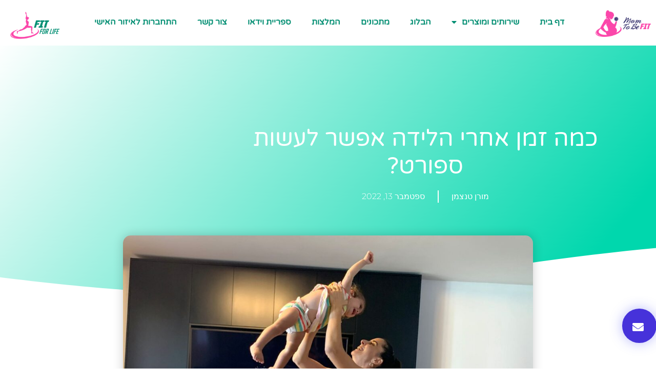

--- FILE ---
content_type: text/html; charset=UTF-8
request_url: https://momtobefit.com/exercise_after_labor/
body_size: 45662
content:
<!doctype html>
<html dir="rtl" lang="he-IL" prefix="og: https://ogp.me/ns#">
<head>
	<meta charset="UTF-8">
	<meta name="viewport" content="width=device-width, initial-scale=1">
	<link rel="profile" href="https://gmpg.org/xfn/11">
		<style>img:is([sizes="auto" i],[sizes^="auto," i]){contain-intrinsic-size:3000px 1500px}</style>
	<link rel='preload' as='style' href='https://momtobefit.com/wp-content/themes/hello-elementor/assets/css/theme.css?ver=3.4.4'  data-wpacu-preload-css-basic='1' />


<title>כמה זמן אחרי הלידה אפשר לעשות ספורט? | Mom To Be Fit</title>
<meta name="description" content="חשוב לעשות פעילות המותאמת לנשים אחרי לידה שכוללת חיזוק נכון של שרירי הבטן, שרירי קרקעית ריצפת האגן ותורמת לצמצום נזקי ההיפרדות הבטנית. הרבה נשים לא מספיק מודעות לעניין שניתן לשקם את ריצפת האגן ושרירי הליבה באמצעות תרגילי כושר"/>
<meta name="robots" content="follow, index, max-snippet:-1, max-video-preview:-1, max-image-preview:large"/>
<link rel="canonical" href="https://momtobefit.com/exercise_after_labor/" />
<meta property="og:locale" content="he_IL" />
<meta property="og:type" content="article" />
<meta property="og:title" content="כמה זמן אחרי הלידה אפשר לעשות ספורט? | Mom To Be Fit" />
<meta property="og:description" content="חשוב לעשות פעילות המותאמת לנשים אחרי לידה שכוללת חיזוק נכון של שרירי הבטן, שרירי קרקעית ריצפת האגן ותורמת לצמצום נזקי ההיפרדות הבטנית. הרבה נשים לא מספיק מודעות לעניין שניתן לשקם את ריצפת האגן ושרירי הליבה באמצעות תרגילי כושר" />
<meta property="og:url" content="https://momtobefit.com/exercise_after_labor/" />
<meta property="og:site_name" content="Mom To Be Fit" />
<meta property="article:tag" content="איך לפתור היפרדות בטנית" />
<meta property="article:tag" content="אימוני כושר אונליין" />
<meta property="article:tag" content="אמהות אחרי לידה" />
<meta property="article:tag" content="בטן הריון לפי שבועות" />
<meta property="article:tag" content="האם מותר לרוץ בהריון" />
<meta property="article:tag" content="היפרדות בטנית" />
<meta property="article:tag" content="היפרדות בטנית אחרי לידה" />
<meta property="article:tag" content="היפרדות בטנית תמונות" />
<meta property="article:tag" content="הפרדות בטנית" />
<meta property="article:tag" content="חופשת לידה" />
<meta property="article:tag" content="כושר אחרי הריון" />
<meta property="article:tag" content="כושר אחרי לידה" />
<meta property="article:tag" content="כמה זמן אחרי הלידה אפשר לעשות ספורט?" />
<meta property="article:tag" content="מה לעשות בחופשת הלידה" />
<meta property="article:tag" content="מתנה להריון" />
<meta property="article:tag" content="ספורט בהריון" />
<meta property="article:tag" content="ספורט בתחילת ההריון" />
<meta property="article:tag" content="פעילות גופנית לנשים אחרי לידה" />
<meta property="article:tag" content="קרקעית באגן" />
<meta property="article:tag" content="שרירי בטן" />
<meta property="article:section" content="בלוג" />
<meta property="og:updated_time" content="2022-09-13T14:53:33+03:00" />
<meta property="og:image" content="https://momtobefit.com/wp-content/uploads/2022/09/התעמלות-5-1024x768.jpg" />
<meta property="og:image:secure_url" content="https://momtobefit.com/wp-content/uploads/2022/09/התעמלות-5-1024x768.jpg" />
<meta property="og:image:width" content="800" />
<meta property="og:image:height" content="600" />
<meta property="og:image:alt" content="&lt;strong&gt;כמה זמן אחרי הלידה אפשר לעשות ספורט?&lt;/strong&gt;" />
<meta property="og:image:type" content="image/jpeg" />
<meta property="article:published_time" content="2022-09-13T10:48:38+03:00" />
<meta property="article:modified_time" content="2022-09-13T14:53:33+03:00" />
<meta name="twitter:card" content="summary_large_image" />
<meta name="twitter:title" content="כמה זמן אחרי הלידה אפשר לעשות ספורט? | Mom To Be Fit" />
<meta name="twitter:description" content="חשוב לעשות פעילות המותאמת לנשים אחרי לידה שכוללת חיזוק נכון של שרירי הבטן, שרירי קרקעית ריצפת האגן ותורמת לצמצום נזקי ההיפרדות הבטנית. הרבה נשים לא מספיק מודעות לעניין שניתן לשקם את ריצפת האגן ושרירי הליבה באמצעות תרגילי כושר" />
<meta name="twitter:image" content="https://momtobefit.com/wp-content/uploads/2022/09/התעמלות-5-1024x768.jpg" />
<meta name="twitter:label1" content="Written by" />
<meta name="twitter:data1" content="מורן טנצמן" />
<meta name="twitter:label2" content="Time to read" />
<meta name="twitter:data2" content="7 minutes" />
<script type="application/ld+json" class="rank-math-schema">{"@context":"https://schema.org","@graph":[{"@type":["Person","Organization"],"@id":"https://momtobefit.com/#person","name":"ramtea","logo":{"@type":"ImageObject","@id":"https://momtobefit.com/#logo","url":"http://momtobefit.com/wp-content/uploads/2019/05/cropped-transparent-HQ-1.png","contentUrl":"http://momtobefit.com/wp-content/uploads/2019/05/cropped-transparent-HQ-1.png","caption":"ramtea","inLanguage":"he-IL","width":"1588","height":"760"},"image":{"@type":"ImageObject","@id":"https://momtobefit.com/#logo","url":"http://momtobefit.com/wp-content/uploads/2019/05/cropped-transparent-HQ-1.png","contentUrl":"http://momtobefit.com/wp-content/uploads/2019/05/cropped-transparent-HQ-1.png","caption":"ramtea","inLanguage":"he-IL","width":"1588","height":"760"}},{"@type":"WebSite","@id":"https://momtobefit.com/#website","url":"https://momtobefit.com","name":"ramtea","publisher":{"@id":"https://momtobefit.com/#person"},"inLanguage":"he-IL"},{"@type":"ImageObject","@id":"https://momtobefit.com/wp-content/uploads/2022/09/\u05d4\u05ea\u05e2\u05de\u05dc\u05d5\u05ea-5.jpg","url":"https://momtobefit.com/wp-content/uploads/2022/09/\u05d4\u05ea\u05e2\u05de\u05dc\u05d5\u05ea-5.jpg","width":"2048","height":"1536","inLanguage":"he-IL"},{"@type":"BreadcrumbList","@id":"https://momtobefit.com/exercise_after_labor/#breadcrumb","itemListElement":[{"@type":"ListItem","position":"1","item":{"@id":"https://momtobefit.com","name":"\u05d3\u05e3 \u05d4\u05d1\u05d9\u05ea"}},{"@type":"ListItem","position":"2","item":{"@id":"https://momtobefit.com/exercise_after_labor/","name":"\u05db\u05de\u05d4 \u05d6\u05de\u05df \u05d0\u05d7\u05e8\u05d9 \u05d4\u05dc\u05d9\u05d3\u05d4 \u05d0\u05e4\u05e9\u05e8 \u05dc\u05e2\u05e9\u05d5\u05ea \u05e1\u05e4\u05d5\u05e8\u05d8?"}}]},{"@type":"WebPage","@id":"https://momtobefit.com/exercise_after_labor/#webpage","url":"https://momtobefit.com/exercise_after_labor/","name":"\u05db\u05de\u05d4 \u05d6\u05de\u05df \u05d0\u05d7\u05e8\u05d9 \u05d4\u05dc\u05d9\u05d3\u05d4 \u05d0\u05e4\u05e9\u05e8 \u05dc\u05e2\u05e9\u05d5\u05ea \u05e1\u05e4\u05d5\u05e8\u05d8? | Mom To Be Fit","datePublished":"2022-09-13T10:48:38+03:00","dateModified":"2022-09-13T14:53:33+03:00","isPartOf":{"@id":"https://momtobefit.com/#website"},"primaryImageOfPage":{"@id":"https://momtobefit.com/wp-content/uploads/2022/09/\u05d4\u05ea\u05e2\u05de\u05dc\u05d5\u05ea-5.jpg"},"inLanguage":"he-IL","breadcrumb":{"@id":"https://momtobefit.com/exercise_after_labor/#breadcrumb"}},{"@type":"Person","@id":"https://momtobefit.com/exercise_after_labor/#author","name":"\u05de\u05d5\u05e8\u05df \u05d8\u05e0\u05e6\u05de\u05df","image":{"@type":"ImageObject","@id":"https://secure.gravatar.com/avatar/d1d93ed433a11181d525eb1115505899?s=96&amp;d=mm&amp;r=g","url":"https://secure.gravatar.com/avatar/d1d93ed433a11181d525eb1115505899?s=96&amp;d=mm&amp;r=g","caption":"\u05de\u05d5\u05e8\u05df \u05d8\u05e0\u05e6\u05de\u05df","inLanguage":"he-IL"}},{"@type":"BlogPosting","headline":"\u05db\u05de\u05d4 \u05d6\u05de\u05df \u05d0\u05d7\u05e8\u05d9 \u05d4\u05dc\u05d9\u05d3\u05d4 \u05d0\u05e4\u05e9\u05e8 \u05dc\u05e2\u05e9\u05d5\u05ea \u05e1\u05e4\u05d5\u05e8\u05d8? | Mom To Be Fit","datePublished":"2022-09-13T10:48:38+03:00","dateModified":"2022-09-13T14:53:33+03:00","author":{"@id":"https://momtobefit.com/exercise_after_labor/#author","name":"\u05de\u05d5\u05e8\u05df \u05d8\u05e0\u05e6\u05de\u05df"},"publisher":{"@id":"https://momtobefit.com/#person"},"description":"\u05d7\u05e9\u05d5\u05d1 \u05dc\u05e2\u05e9\u05d5\u05ea \u05e4\u05e2\u05d9\u05dc\u05d5\u05ea \u05d4\u05de\u05d5\u05ea\u05d0\u05de\u05ea \u05dc\u05e0\u05e9\u05d9\u05dd \u05d0\u05d7\u05e8\u05d9 \u05dc\u05d9\u05d3\u05d4 \u05e9\u05db\u05d5\u05dc\u05dc\u05ea \u05d7\u05d9\u05d6\u05d5\u05e7 \u05e0\u05db\u05d5\u05df \u05e9\u05dc \u05e9\u05e8\u05d9\u05e8\u05d9 \u05d4\u05d1\u05d8\u05df, \u05e9\u05e8\u05d9\u05e8\u05d9 \u05e7\u05e8\u05e7\u05e2\u05d9\u05ea \u05e8\u05d9\u05e6\u05e4\u05ea \u05d4\u05d0\u05d2\u05df \u05d5\u05ea\u05d5\u05e8\u05de\u05ea \u05dc\u05e6\u05de\u05e6\u05d5\u05dd \u05e0\u05d6\u05e7\u05d9 \u05d4\u05d4\u05d9\u05e4\u05e8\u05d3\u05d5\u05ea \u05d4\u05d1\u05d8\u05e0\u05d9\u05ea. \u05d4\u05e8\u05d1\u05d4 \u05e0\u05e9\u05d9\u05dd \u05dc\u05d0 \u05de\u05e1\u05e4\u05d9\u05e7 \u05de\u05d5\u05d3\u05e2\u05d5\u05ea \u05dc\u05e2\u05e0\u05d9\u05d9\u05df \u05e9\u05e0\u05d9\u05ea\u05df \u05dc\u05e9\u05e7\u05dd \u05d0\u05ea \u05e8\u05d9\u05e6\u05e4\u05ea \u05d4\u05d0\u05d2\u05df \u05d5\u05e9\u05e8\u05d9\u05e8\u05d9 \u05d4\u05dc\u05d9\u05d1\u05d4 \u05d1\u05d0\u05de\u05e6\u05e2\u05d5\u05ea \u05ea\u05e8\u05d2\u05d9\u05dc\u05d9 \u05db\u05d5\u05e9\u05e8","name":"\u05db\u05de\u05d4 \u05d6\u05de\u05df \u05d0\u05d7\u05e8\u05d9 \u05d4\u05dc\u05d9\u05d3\u05d4 \u05d0\u05e4\u05e9\u05e8 \u05dc\u05e2\u05e9\u05d5\u05ea \u05e1\u05e4\u05d5\u05e8\u05d8? | Mom To Be Fit","@id":"https://momtobefit.com/exercise_after_labor/#richSnippet","isPartOf":{"@id":"https://momtobefit.com/exercise_after_labor/#webpage"},"image":{"@id":"https://momtobefit.com/wp-content/uploads/2022/09/\u05d4\u05ea\u05e2\u05de\u05dc\u05d5\u05ea-5.jpg"},"inLanguage":"he-IL","mainEntityOfPage":{"@id":"https://momtobefit.com/exercise_after_labor/#webpage"}}]}</script>


<link href='https://fonts.gstatic.com' crossorigin rel='preconnect' />
<script>window._wpemojiSettings={"baseUrl":"https:\/\/s.w.org\/images\/core\/emoji\/15.0.3\/72x72\/","ext":".png","svgUrl":"https:\/\/s.w.org\/images\/core\/emoji\/15.0.3\/svg\/","svgExt":".svg","source":{"concatemoji":"https:\/\/momtobefit.com\/wp-includes\/js\/wp-emoji-release.min.js?ver=6.7.1"}};
/*! This file is auto-generated */
!function(i,n){var o,s,e;function c(e){try{var t={supportTests:e,timestamp:(new Date).valueOf()};sessionStorage.setItem(o,JSON.stringify(t))}catch(e){}}function p(e,t,n){e.clearRect(0,0,e.canvas.width,e.canvas.height),e.fillText(t,0,0);var t=new Uint32Array(e.getImageData(0,0,e.canvas.width,e.canvas.height).data),r=(e.clearRect(0,0,e.canvas.width,e.canvas.height),e.fillText(n,0,0),new Uint32Array(e.getImageData(0,0,e.canvas.width,e.canvas.height).data));return t.every(function(e,t){return e===r[t]})}function u(e,t,n){switch(t){case"flag":return n(e,"\ud83c\udff3\ufe0f\u200d\u26a7\ufe0f","\ud83c\udff3\ufe0f\u200b\u26a7\ufe0f")?!1:!n(e,"\ud83c\uddfa\ud83c\uddf3","\ud83c\uddfa\u200b\ud83c\uddf3")&&!n(e,"\ud83c\udff4\udb40\udc67\udb40\udc62\udb40\udc65\udb40\udc6e\udb40\udc67\udb40\udc7f","\ud83c\udff4\u200b\udb40\udc67\u200b\udb40\udc62\u200b\udb40\udc65\u200b\udb40\udc6e\u200b\udb40\udc67\u200b\udb40\udc7f");case"emoji":return!n(e,"\ud83d\udc26\u200d\u2b1b","\ud83d\udc26\u200b\u2b1b")}return!1}function f(e,t,n){var r="undefined"!=typeof WorkerGlobalScope&&self instanceof WorkerGlobalScope?new OffscreenCanvas(300,150):i.createElement("canvas"),a=r.getContext("2d",{willReadFrequently:!0}),o=(a.textBaseline="top",a.font="600 32px Arial",{});return e.forEach(function(e){o[e]=t(a,e,n)}),o}function t(e){var t=i.createElement("script");t.src=e,t.defer=!0,i.head.appendChild(t)}"undefined"!=typeof Promise&&(o="wpEmojiSettingsSupports",s=["flag","emoji"],n.supports={everything:!0,everythingExceptFlag:!0},e=new Promise(function(e){i.addEventListener("DOMContentLoaded",e,{once:!0})}),new Promise(function(t){var n=function(){try{var e=JSON.parse(sessionStorage.getItem(o));if("object"==typeof e&&"number"==typeof e.timestamp&&(new Date).valueOf()<e.timestamp+604800&&"object"==typeof e.supportTests)return e.supportTests}catch(e){}return null}();if(!n){if("undefined"!=typeof Worker&&"undefined"!=typeof OffscreenCanvas&&"undefined"!=typeof URL&&URL.createObjectURL&&"undefined"!=typeof Blob)try{var e="postMessage("+f.toString()+"("+[JSON.stringify(s),u.toString(),p.toString()].join(",")+"));",r=new Blob([e],{type:"text/javascript"}),a=new Worker(URL.createObjectURL(r),{name:"wpTestEmojiSupports"});return void(a.onmessage=function(e){c(n=e.data),a.terminate(),t(n)})}catch(e){}c(n=f(s,u,p))}t(n)}).then(function(e){for(var t in e)n.supports[t]=e[t],n.supports.everything=n.supports.everything&&n.supports[t],"flag"!==t&&(n.supports.everythingExceptFlag=n.supports.everythingExceptFlag&&n.supports[t]);n.supports.everythingExceptFlag=n.supports.everythingExceptFlag&&!n.supports.flag,n.DOMReady=!1,n.readyCallback=function(){n.DOMReady=!0}}).then(function(){return e}).then(function(){var e;n.supports.everything||(n.readyCallback(),(e=n.source||{}).concatemoji?t(e.concatemoji):e.wpemoji&&e.twemoji&&(t(e.twemoji),t(e.wpemoji)))}))}((window,document),window._wpemojiSettings)</script>
<style id='wp-emoji-styles-inline-css'>img.wp-smiley,img.emoji{display:inline!important;border:none!important;box-shadow:none!important;height:1em!important;width:1em!important;margin:0 0.07em!important;vertical-align:-0.1em!important;background:none!important;padding:0!important}</style>
<link rel='stylesheet' id='wpacu-combined-css-head-1' href='https://momtobefit.com/wp-content/cache/asset-cleanup/css/head-10c4735d7df28260c84671943fc917dce991a1c6.css' type='text/css' media='all' />
<style   data-wpacu-inline-css-file='1'>
.mejs-container{clear:both;max-width:100%}.mejs-container *{font-family:Helvetica,Arial}.mejs-container,.mejs-container .mejs-controls,.mejs-embed,.mejs-embed body{background:#222}.mejs-time{font-weight:400;word-wrap:normal}.mejs-controls a.mejs-horizontal-volume-slider{display:table}.mejs-controls .mejs-horizontal-volume-slider .mejs-horizontal-volume-current,.mejs-controls .mejs-time-rail .mejs-time-loaded{background:#fff}.mejs-controls .mejs-time-rail .mejs-time-current{background:#0073aa}.mejs-controls .mejs-horizontal-volume-slider .mejs-horizontal-volume-total,.mejs-controls .mejs-time-rail .mejs-time-total{background:rgba(255,255,255,.33)}.mejs-controls .mejs-horizontal-volume-slider .mejs-horizontal-volume-current,.mejs-controls .mejs-horizontal-volume-slider .mejs-horizontal-volume-total,.mejs-controls .mejs-time-rail span{border-radius:0}.mejs-overlay-loading{background:0 0}.mejs-controls button:hover{border:none;-webkit-box-shadow:none;box-shadow:none}.me-cannotplay{width:auto!important}.media-embed-details .wp-audio-shortcode{display:inline-block;max-width:400px}.audio-details .embed-media-settings{overflow:visible}.media-embed-details .embed-media-settings .setting span:not(.button-group){max-width:400px;width:auto}.media-embed-details .embed-media-settings .checkbox-setting span{display:inline-block}.media-embed-details .embed-media-settings{padding-top:0;top:28px}.media-embed-details .instructions{padding:16px 0;max-width:600px}.media-embed-details .setting .remove-setting,.media-embed-details .setting p{color:#a00;font-size:10px;text-transform:uppercase}.media-embed-details .setting .remove-setting{padding:5px 0}.media-embed-details .setting a:hover{color:#dc3232}.media-embed-details .embed-media-settings .checkbox-setting{float:none;margin:0 0 10px}.wp-video{max-width:100%;height:auto}.wp_attachment_holder .wp-audio-shortcode,.wp_attachment_holder .wp-video{margin-top:18px}.wp-video-shortcode video,video.wp-video-shortcode{max-width:100%;display:inline-block}.video-details .wp-video-holder{width:100%;max-width:640px}.wp-playlist{border:1px solid #ccc;padding:10px;margin:12px 0 18px;font-size:14px;line-height:1.5}.wp-admin .wp-playlist{margin:0 0 18px}.wp-playlist video{display:inline-block;max-width:100%}.wp-playlist audio{display:none;max-width:100%;width:400px}.wp-playlist .mejs-container{margin:0;max-width:100%}.wp-playlist .mejs-controls .mejs-button button{outline:0}.wp-playlist-light{background:#fff;color:#000}.wp-playlist-dark{color:#fff;background:#000}.wp-playlist-caption{display:block;max-width:88%;overflow:hidden;text-overflow:ellipsis;white-space:nowrap;font-size:14px;line-height:1.5}.wp-playlist-item .wp-playlist-caption{text-decoration:none;color:#000;max-width:-webkit-calc(100% - 40px);max-width:calc(100% - 40px)}.wp-playlist-item-meta{display:block;font-size:14px;line-height:1.5}.wp-playlist-item-title{font-size:14px;line-height:1.5}.wp-playlist-item-album{font-style:italic;overflow:hidden;text-overflow:ellipsis;white-space:nowrap}.wp-playlist-item-artist{font-size:12px;text-transform:uppercase}.wp-playlist-item-length{position:absolute;right:3px;top:0;font-size:14px;line-height:1.5}.rtl .wp-playlist-item-length{left:3px;right:auto}.wp-playlist-tracks{margin-top:10px}.wp-playlist-item{position:relative;cursor:pointer;padding:0 3px;border-bottom:1px solid #ccc}.wp-playlist-item:last-child{border-bottom:0}.wp-playlist-light .wp-playlist-caption{color:#333}.wp-playlist-dark .wp-playlist-caption{color:#ddd}.wp-playlist-playing{font-weight:700;background:#f7f7f7}.wp-playlist-light .wp-playlist-playing{background:#fff;color:#000}.wp-playlist-dark .wp-playlist-playing{background:#000;color:#fff}.wp-playlist-current-item{overflow:hidden;margin-bottom:10px;height:60px}.wp-playlist .wp-playlist-current-item img{float:left;max-width:60px;height:auto;margin-right:10px;padding:0;border:0}.rtl .wp-playlist .wp-playlist-current-item img{float:right;margin-left:10px;margin-right:0}.wp-playlist-current-item .wp-playlist-item-artist,.wp-playlist-current-item .wp-playlist-item-title{overflow:hidden;text-overflow:ellipsis;white-space:nowrap}.wp-audio-playlist .me-cannotplay span{padding:5px 15px}
</style>
<style id='jetpack-sharing-buttons-style-inline-css'>.jetpack-sharing-buttons__services-list{display:flex;flex-direction:row;flex-wrap:wrap;gap:0;list-style-type:none;margin:5px;padding:0}.jetpack-sharing-buttons__services-list.has-small-icon-size{font-size:12px}.jetpack-sharing-buttons__services-list.has-normal-icon-size{font-size:16px}.jetpack-sharing-buttons__services-list.has-large-icon-size{font-size:24px}.jetpack-sharing-buttons__services-list.has-huge-icon-size{font-size:36px}@media print{.jetpack-sharing-buttons__services-list{display:none!important}}.editor-styles-wrapper .wp-block-jetpack-sharing-buttons{gap:0;padding-inline-start:0}ul.jetpack-sharing-buttons__services-list.has-background{padding:1.25em 2.375em}</style>
<style id='global-styles-inline-css'>:root{--wp--preset--aspect-ratio--square:1;--wp--preset--aspect-ratio--4-3:4/3;--wp--preset--aspect-ratio--3-4:3/4;--wp--preset--aspect-ratio--3-2:3/2;--wp--preset--aspect-ratio--2-3:2/3;--wp--preset--aspect-ratio--16-9:16/9;--wp--preset--aspect-ratio--9-16:9/16;--wp--preset--color--black:#000000;--wp--preset--color--cyan-bluish-gray:#abb8c3;--wp--preset--color--white:#ffffff;--wp--preset--color--pale-pink:#f78da7;--wp--preset--color--vivid-red:#cf2e2e;--wp--preset--color--luminous-vivid-orange:#ff6900;--wp--preset--color--luminous-vivid-amber:#fcb900;--wp--preset--color--light-green-cyan:#7bdcb5;--wp--preset--color--vivid-green-cyan:#00d084;--wp--preset--color--pale-cyan-blue:#8ed1fc;--wp--preset--color--vivid-cyan-blue:#0693e3;--wp--preset--color--vivid-purple:#9b51e0;--wp--preset--gradient--vivid-cyan-blue-to-vivid-purple:linear-gradient(135deg,rgba(6,147,227,1) 0%,rgb(155,81,224) 100%);--wp--preset--gradient--light-green-cyan-to-vivid-green-cyan:linear-gradient(135deg,rgb(122,220,180) 0%,rgb(0,208,130) 100%);--wp--preset--gradient--luminous-vivid-amber-to-luminous-vivid-orange:linear-gradient(135deg,rgba(252,185,0,1) 0%,rgba(255,105,0,1) 100%);--wp--preset--gradient--luminous-vivid-orange-to-vivid-red:linear-gradient(135deg,rgba(255,105,0,1) 0%,rgb(207,46,46) 100%);--wp--preset--gradient--very-light-gray-to-cyan-bluish-gray:linear-gradient(135deg,rgb(238,238,238) 0%,rgb(169,184,195) 100%);--wp--preset--gradient--cool-to-warm-spectrum:linear-gradient(135deg,rgb(74,234,220) 0%,rgb(151,120,209) 20%,rgb(207,42,186) 40%,rgb(238,44,130) 60%,rgb(251,105,98) 80%,rgb(254,248,76) 100%);--wp--preset--gradient--blush-light-purple:linear-gradient(135deg,rgb(255,206,236) 0%,rgb(152,150,240) 100%);--wp--preset--gradient--blush-bordeaux:linear-gradient(135deg,rgb(254,205,165) 0%,rgb(254,45,45) 50%,rgb(107,0,62) 100%);--wp--preset--gradient--luminous-dusk:linear-gradient(135deg,rgb(255,203,112) 0%,rgb(199,81,192) 50%,rgb(65,88,208) 100%);--wp--preset--gradient--pale-ocean:linear-gradient(135deg,rgb(255,245,203) 0%,rgb(182,227,212) 50%,rgb(51,167,181) 100%);--wp--preset--gradient--electric-grass:linear-gradient(135deg,rgb(202,248,128) 0%,rgb(113,206,126) 100%);--wp--preset--gradient--midnight:linear-gradient(135deg,rgb(2,3,129) 0%,rgb(40,116,252) 100%);--wp--preset--font-size--small:13px;--wp--preset--font-size--medium:20px;--wp--preset--font-size--large:36px;--wp--preset--font-size--x-large:42px;--wp--preset--spacing--20:0.44rem;--wp--preset--spacing--30:0.67rem;--wp--preset--spacing--40:1rem;--wp--preset--spacing--50:1.5rem;--wp--preset--spacing--60:2.25rem;--wp--preset--spacing--70:3.38rem;--wp--preset--spacing--80:5.06rem;--wp--preset--shadow--natural:6px 6px 9px rgba(0, 0, 0, 0.2);--wp--preset--shadow--deep:12px 12px 50px rgba(0, 0, 0, 0.4);--wp--preset--shadow--sharp:6px 6px 0px rgba(0, 0, 0, 0.2);--wp--preset--shadow--outlined:6px 6px 0px -3px rgba(255, 255, 255, 1), 6px 6px rgba(0, 0, 0, 1);--wp--preset--shadow--crisp:6px 6px 0px rgba(0, 0, 0, 1)}:root{--wp--style--global--content-size:800px;--wp--style--global--wide-size:1200px}:where(body){margin:0}.wp-site-blocks>.alignleft{float:left;margin-right:2em}.wp-site-blocks>.alignright{float:right;margin-left:2em}.wp-site-blocks>.aligncenter{justify-content:center;margin-left:auto;margin-right:auto}:where(.wp-site-blocks)>*{margin-block-start:24px;margin-block-end:0}:where(.wp-site-blocks)>:first-child{margin-block-start:0}:where(.wp-site-blocks)>:last-child{margin-block-end:0}:root{--wp--style--block-gap:24px}:root :where(.is-layout-flow)>:first-child{margin-block-start:0}:root :where(.is-layout-flow)>:last-child{margin-block-end:0}:root :where(.is-layout-flow)>*{margin-block-start:24px;margin-block-end:0}:root :where(.is-layout-constrained)>:first-child{margin-block-start:0}:root :where(.is-layout-constrained)>:last-child{margin-block-end:0}:root :where(.is-layout-constrained)>*{margin-block-start:24px;margin-block-end:0}:root :where(.is-layout-flex){gap:24px}:root :where(.is-layout-grid){gap:24px}.is-layout-flow>.alignleft{float:left;margin-inline-start:0;margin-inline-end:2em}.is-layout-flow>.alignright{float:right;margin-inline-start:2em;margin-inline-end:0}.is-layout-flow>.aligncenter{margin-left:auto!important;margin-right:auto!important}.is-layout-constrained>.alignleft{float:left;margin-inline-start:0;margin-inline-end:2em}.is-layout-constrained>.alignright{float:right;margin-inline-start:2em;margin-inline-end:0}.is-layout-constrained>.aligncenter{margin-left:auto!important;margin-right:auto!important}.is-layout-constrained>:where(:not(.alignleft):not(.alignright):not(.alignfull)){max-width:var(--wp--style--global--content-size);margin-left:auto!important;margin-right:auto!important}.is-layout-constrained>.alignwide{max-width:var(--wp--style--global--wide-size)}body .is-layout-flex{display:flex}.is-layout-flex{flex-wrap:wrap;align-items:center}.is-layout-flex>:is(*,div){margin:0}body .is-layout-grid{display:grid}.is-layout-grid>:is(*,div){margin:0}body{padding-top:0;padding-right:0;padding-bottom:0;padding-left:0}a:where(:not(.wp-element-button)){text-decoration:underline}:root :where(.wp-element-button,.wp-block-button__link){background-color:#32373c;border-width:0;color:#fff;font-family:inherit;font-size:inherit;line-height:inherit;padding:calc(0.667em + 2px) calc(1.333em + 2px);text-decoration:none}.has-black-color{color:var(--wp--preset--color--black)!important}.has-cyan-bluish-gray-color{color:var(--wp--preset--color--cyan-bluish-gray)!important}.has-white-color{color:var(--wp--preset--color--white)!important}.has-pale-pink-color{color:var(--wp--preset--color--pale-pink)!important}.has-vivid-red-color{color:var(--wp--preset--color--vivid-red)!important}.has-luminous-vivid-orange-color{color:var(--wp--preset--color--luminous-vivid-orange)!important}.has-luminous-vivid-amber-color{color:var(--wp--preset--color--luminous-vivid-amber)!important}.has-light-green-cyan-color{color:var(--wp--preset--color--light-green-cyan)!important}.has-vivid-green-cyan-color{color:var(--wp--preset--color--vivid-green-cyan)!important}.has-pale-cyan-blue-color{color:var(--wp--preset--color--pale-cyan-blue)!important}.has-vivid-cyan-blue-color{color:var(--wp--preset--color--vivid-cyan-blue)!important}.has-vivid-purple-color{color:var(--wp--preset--color--vivid-purple)!important}.has-black-background-color{background-color:var(--wp--preset--color--black)!important}.has-cyan-bluish-gray-background-color{background-color:var(--wp--preset--color--cyan-bluish-gray)!important}.has-white-background-color{background-color:var(--wp--preset--color--white)!important}.has-pale-pink-background-color{background-color:var(--wp--preset--color--pale-pink)!important}.has-vivid-red-background-color{background-color:var(--wp--preset--color--vivid-red)!important}.has-luminous-vivid-orange-background-color{background-color:var(--wp--preset--color--luminous-vivid-orange)!important}.has-luminous-vivid-amber-background-color{background-color:var(--wp--preset--color--luminous-vivid-amber)!important}.has-light-green-cyan-background-color{background-color:var(--wp--preset--color--light-green-cyan)!important}.has-vivid-green-cyan-background-color{background-color:var(--wp--preset--color--vivid-green-cyan)!important}.has-pale-cyan-blue-background-color{background-color:var(--wp--preset--color--pale-cyan-blue)!important}.has-vivid-cyan-blue-background-color{background-color:var(--wp--preset--color--vivid-cyan-blue)!important}.has-vivid-purple-background-color{background-color:var(--wp--preset--color--vivid-purple)!important}.has-black-border-color{border-color:var(--wp--preset--color--black)!important}.has-cyan-bluish-gray-border-color{border-color:var(--wp--preset--color--cyan-bluish-gray)!important}.has-white-border-color{border-color:var(--wp--preset--color--white)!important}.has-pale-pink-border-color{border-color:var(--wp--preset--color--pale-pink)!important}.has-vivid-red-border-color{border-color:var(--wp--preset--color--vivid-red)!important}.has-luminous-vivid-orange-border-color{border-color:var(--wp--preset--color--luminous-vivid-orange)!important}.has-luminous-vivid-amber-border-color{border-color:var(--wp--preset--color--luminous-vivid-amber)!important}.has-light-green-cyan-border-color{border-color:var(--wp--preset--color--light-green-cyan)!important}.has-vivid-green-cyan-border-color{border-color:var(--wp--preset--color--vivid-green-cyan)!important}.has-pale-cyan-blue-border-color{border-color:var(--wp--preset--color--pale-cyan-blue)!important}.has-vivid-cyan-blue-border-color{border-color:var(--wp--preset--color--vivid-cyan-blue)!important}.has-vivid-purple-border-color{border-color:var(--wp--preset--color--vivid-purple)!important}.has-vivid-cyan-blue-to-vivid-purple-gradient-background{background:var(--wp--preset--gradient--vivid-cyan-blue-to-vivid-purple)!important}.has-light-green-cyan-to-vivid-green-cyan-gradient-background{background:var(--wp--preset--gradient--light-green-cyan-to-vivid-green-cyan)!important}.has-luminous-vivid-amber-to-luminous-vivid-orange-gradient-background{background:var(--wp--preset--gradient--luminous-vivid-amber-to-luminous-vivid-orange)!important}.has-luminous-vivid-orange-to-vivid-red-gradient-background{background:var(--wp--preset--gradient--luminous-vivid-orange-to-vivid-red)!important}.has-very-light-gray-to-cyan-bluish-gray-gradient-background{background:var(--wp--preset--gradient--very-light-gray-to-cyan-bluish-gray)!important}.has-cool-to-warm-spectrum-gradient-background{background:var(--wp--preset--gradient--cool-to-warm-spectrum)!important}.has-blush-light-purple-gradient-background{background:var(--wp--preset--gradient--blush-light-purple)!important}.has-blush-bordeaux-gradient-background{background:var(--wp--preset--gradient--blush-bordeaux)!important}.has-luminous-dusk-gradient-background{background:var(--wp--preset--gradient--luminous-dusk)!important}.has-pale-ocean-gradient-background{background:var(--wp--preset--gradient--pale-ocean)!important}.has-electric-grass-gradient-background{background:var(--wp--preset--gradient--electric-grass)!important}.has-midnight-gradient-background{background:var(--wp--preset--gradient--midnight)!important}.has-small-font-size{font-size:var(--wp--preset--font-size--small)!important}.has-medium-font-size{font-size:var(--wp--preset--font-size--medium)!important}.has-large-font-size{font-size:var(--wp--preset--font-size--large)!important}.has-x-large-font-size{font-size:var(--wp--preset--font-size--x-large)!important}:root :where(.wp-block-pullquote){font-size:1.5em;line-height:1.6}</style>

<style  media='only screen and (max-width: 768px)' data-wpacu-inline-css-file='1'>
:root{--woocommerce:#720eec;--wc-green:#7ad03a;--wc-red:#a00;--wc-orange:#ffba00;--wc-blue:#2ea2cc;--wc-primary:#720eec;--wc-primary-text:#fcfbfe;--wc-secondary:#e9e6ed;--wc-secondary-text:#515151;--wc-highlight:#958e09;--wc-highligh-text:white;--wc-content-bg:#fff;--wc-subtext:#767676;--wc-form-border-color:rgba(32, 7, 7, 0.8);--wc-form-border-radius:4px;--wc-form-border-width:1px}.woocommerce table.shop_table_responsive thead,.woocommerce-page table.shop_table_responsive thead{display:none}.woocommerce table.shop_table_responsive tbody tr:first-child td:first-child,.woocommerce-page table.shop_table_responsive tbody tr:first-child td:first-child{border-top:0}.woocommerce table.shop_table_responsive tbody th,.woocommerce-page table.shop_table_responsive tbody th{display:none}.woocommerce table.shop_table_responsive tr,.woocommerce-page table.shop_table_responsive tr{display:block}.woocommerce table.shop_table_responsive tr td,.woocommerce-page table.shop_table_responsive tr td{display:block;text-align:left!important}.woocommerce table.shop_table_responsive tr td.order-actions,.woocommerce-page table.shop_table_responsive tr td.order-actions{text-align:right!important}.woocommerce table.shop_table_responsive tr td::before,.woocommerce-page table.shop_table_responsive tr td::before{content:attr(data-title) ": ";font-weight:700;float:right}.woocommerce table.shop_table_responsive tr td.actions::before,.woocommerce table.shop_table_responsive tr td.product-remove::before,.woocommerce-page table.shop_table_responsive tr td.actions::before,.woocommerce-page table.shop_table_responsive tr td.product-remove::before{display:none}.woocommerce table.shop_table_responsive tr:nth-child(2n) td,.woocommerce-page table.shop_table_responsive tr:nth-child(2n) td{background-color:rgba(0,0,0,.025)}.woocommerce table.my_account_orders tr td.order-actions,.woocommerce-page table.my_account_orders tr td.order-actions{text-align:right}.woocommerce table.my_account_orders tr td.order-actions::before,.woocommerce-page table.my_account_orders tr td.order-actions::before{display:none}.woocommerce table.my_account_orders tr td.order-actions .button,.woocommerce-page table.my_account_orders tr td.order-actions .button{float:none;margin:.125em 0 .125em .25em}.woocommerce .col2-set .col-1,.woocommerce .col2-set .col-2,.woocommerce-page .col2-set .col-1,.woocommerce-page .col2-set .col-2{float:none;width:100%}.woocommerce ul.products[class*=columns-] li.product,.woocommerce-page ul.products[class*=columns-] li.product{width:48%;float:right;clear:both;margin:0 0 2.992em}.woocommerce ul.products[class*=columns-] li.product:nth-child(2n),.woocommerce-page ul.products[class*=columns-] li.product:nth-child(2n){float:left;clear:none!important}.woocommerce #content div.product div.images,.woocommerce #content div.product div.summary,.woocommerce div.product div.images,.woocommerce div.product div.summary,.woocommerce-page #content div.product div.images,.woocommerce-page #content div.product div.summary,.woocommerce-page div.product div.images,.woocommerce-page div.product div.summary{float:none;width:100%}.woocommerce #content table.cart .product-thumbnail,.woocommerce table.cart .product-thumbnail,.woocommerce-page #content table.cart .product-thumbnail,.woocommerce-page table.cart .product-thumbnail{display:none}.woocommerce #content table.cart td.actions,.woocommerce table.cart td.actions,.woocommerce-page #content table.cart td.actions,.woocommerce-page table.cart td.actions{text-align:right}.woocommerce #content table.cart td.actions .coupon,.woocommerce table.cart td.actions .coupon,.woocommerce-page #content table.cart td.actions .coupon,.woocommerce-page table.cart td.actions .coupon{float:none;padding-bottom:.5em}.woocommerce #content table.cart td.actions .coupon::after,.woocommerce #content table.cart td.actions .coupon::before,.woocommerce table.cart td.actions .coupon::after,.woocommerce table.cart td.actions .coupon::before,.woocommerce-page #content table.cart td.actions .coupon::after,.woocommerce-page #content table.cart td.actions .coupon::before,.woocommerce-page table.cart td.actions .coupon::after,.woocommerce-page table.cart td.actions .coupon::before{content:" ";display:table}.woocommerce #content table.cart td.actions .coupon::after,.woocommerce table.cart td.actions .coupon::after,.woocommerce-page #content table.cart td.actions .coupon::after,.woocommerce-page table.cart td.actions .coupon::after{clear:both}.woocommerce #content table.cart td.actions .coupon .button,.woocommerce #content table.cart td.actions .coupon .input-text,.woocommerce #content table.cart td.actions .coupon input,.woocommerce table.cart td.actions .coupon .button,.woocommerce table.cart td.actions .coupon .input-text,.woocommerce table.cart td.actions .coupon input,.woocommerce-page #content table.cart td.actions .coupon .button,.woocommerce-page #content table.cart td.actions .coupon .input-text,.woocommerce-page #content table.cart td.actions .coupon input,.woocommerce-page table.cart td.actions .coupon .button,.woocommerce-page table.cart td.actions .coupon .input-text,.woocommerce-page table.cart td.actions .coupon input{width:48%;box-sizing:border-box}.woocommerce #content table.cart td.actions .coupon .button.alt,.woocommerce #content table.cart td.actions .coupon .input-text+.button,.woocommerce table.cart td.actions .coupon .button.alt,.woocommerce table.cart td.actions .coupon .input-text+.button,.woocommerce-page #content table.cart td.actions .coupon .button.alt,.woocommerce-page #content table.cart td.actions .coupon .input-text+.button,.woocommerce-page table.cart td.actions .coupon .button.alt,.woocommerce-page table.cart td.actions .coupon .input-text+.button{float:left}.woocommerce #content table.cart td.actions .coupon .coupon-error-notice,.woocommerce table.cart td.actions .coupon .coupon-error-notice,.woocommerce-page #content table.cart td.actions .coupon .coupon-error-notice,.woocommerce-page table.cart td.actions .coupon .coupon-error-notice{clear:right;color:var(--wc-red);float:right;font-size:.75em;margin-bottom:0;text-align:right;width:48%}.woocommerce #content table.cart td.actions .button,.woocommerce table.cart td.actions .button,.woocommerce-page #content table.cart td.actions .button,.woocommerce-page table.cart td.actions .button{display:block;width:100%}.woocommerce .cart-collaterals .cart_totals,.woocommerce .cart-collaterals .cross-sells,.woocommerce .cart-collaterals .shipping_calculator,.woocommerce-page .cart-collaterals .cart_totals,.woocommerce-page .cart-collaterals .cross-sells,.woocommerce-page .cart-collaterals .shipping_calculator{width:100%;float:none;text-align:right}.woocommerce-page.woocommerce-checkout form.login .form-row,.woocommerce.woocommerce-checkout form.login .form-row{width:100%;float:none}.woocommerce #payment .terms,.woocommerce-page #payment .terms{text-align:right;padding:0}.woocommerce #payment #place_order,.woocommerce-page #payment #place_order{float:none;width:100%;box-sizing:border-box;margin-bottom:1em}.woocommerce .lost_reset_password .form-row-first,.woocommerce .lost_reset_password .form-row-last,.woocommerce-page .lost_reset_password .form-row-first,.woocommerce-page .lost_reset_password .form-row-last{width:100%;float:none;margin-left:0}.woocommerce-account .woocommerce-MyAccount-content,.woocommerce-account .woocommerce-MyAccount-navigation{float:none;width:100%}.single-product .twentythirteen .panel{padding-right:20px!important;padding-left:20px!important}
</style>

<style id='woocommerce-inline-inline-css'>
.woocommerce form .form-row .required { visibility: visible; }
</style>
<style   data-wpacu-inline-css-file='1'>
.tax-product_brand .brand-description{overflow:hidden;zoom:1}.tax-product_brand .brand-description img.brand-thumbnail{width:25%;float:right}.tax-product_brand .brand-description .text{width:72%;float:left}.widget_brand_description img{box-sizing:border-box;width:100%;max-width:none;height:auto;margin:0 0 1em}ul.brand-thumbnails{margin-left:0;margin-bottom:0;clear:both;list-style:none}ul.brand-thumbnails:before{clear:both;content:"";display:table}ul.brand-thumbnails:after{clear:both;content:"";display:table}ul.brand-thumbnails li{float:left;margin:0 3.8% 1em 0;padding:0;position:relative;width:22.05%}ul.brand-thumbnails.fluid-columns li{width:auto}ul.brand-thumbnails:not(.fluid-columns) li.first{clear:both}ul.brand-thumbnails:not(.fluid-columns) li.last{margin-right:0}ul.brand-thumbnails.columns-1 li{width:100%;margin-right:0}ul.brand-thumbnails.columns-2 li{width:48%}ul.brand-thumbnails.columns-3 li{width:30.75%}ul.brand-thumbnails.columns-5 li{width:16.95%}ul.brand-thumbnails.columns-6 li{width:13.5%}.brand-thumbnails li img{box-sizing:border-box;width:100%;max-width:none;height:auto;margin:0}@media screen and (max-width:768px){ul.brand-thumbnails:not(.fluid-columns) li{width:48%!important}ul.brand-thumbnails:not(.fluid-columns) li.first{clear:none}ul.brand-thumbnails:not(.fluid-columns) li.last{margin-right:3.8%}ul.brand-thumbnails:not(.fluid-columns) li:nth-of-type(odd){clear:both}ul.brand-thumbnails:not(.fluid-columns) li:nth-of-type(even){margin-right:0}}.brand-thumbnails-description li{text-align:center}.brand-thumbnails-description li .term-thumbnail img{display:inline}.brand-thumbnails-description li .term-description{margin-top:1em;text-align:left}#brands_a_z h3:target{text-decoration:underline}ul.brands_index{list-style:none outside;overflow:hidden;zoom:1}ul.brands_index li{float:left;margin:0 2px 2px 0}ul.brands_index li a,ul.brands_index li span{border:1px solid #ccc;padding:6px;line-height:1em;float:left;text-decoration:none}ul.brands_index li span{border-color:#eee;color:#ddd}ul.brands_index li a:hover{border-width:2px;padding:5px;text-decoration:none}ul.brands_index li a.active{border-width:2px;padding:5px}div#brands_a_z a.top{border:1px solid #ccc;padding:4px;line-height:1em;float:right;text-decoration:none;font-size:.8em}
</style>
<style   data-wpacu-inline-css-file='1'>
.woocommerce.wc-memberships-frontend-banner,.woocommerce.wc-memberships.admin-restricted-content-notice{position:absolute;top:0;left:0;right:0;margin:0;width:100%;font-size:1em;padding:1em 0;text-align:center;background-color:#96588a;color:#fff;z-index:99998;box-shadow:0 1px 1em rgba(0,0,0,.2)}.woocommerce.wc-memberships-frontend-banner .dismiss-link:hover,.woocommerce.wc-memberships-frontend-banner a,.woocommerce.wc-memberships.admin-restricted-content-notice .dismiss-link:hover,.woocommerce.wc-memberships.admin-restricted-content-notice a{text-decoration:underline;color:#fff}.woocommerce .wc-memberships-restriction-message{margin:2em 0!important}.woocommerce .wc-memberships-variation-message{display:none}.woocommerce ul.products li.product .onsale.wc-memberships-member-discount{right:auto;margin-right:0;margin-left:-.5em}.woocommerce span.onsale.wc-memberships-member-discount{left:auto;margin-right:-.5em}.woocommerce span.wc-memberships-variation-member-discount{font-style:italic;font-weight:400}.admin-bar .wc-memberships-frontend-banner,.admin-bar .wc-memberships.admin-restricted-content-notice{top:32px}.woocommerce-account table.my_account_memberships{table-layout:fixed}.woocommerce-account .wc-memberships-members-area-sorting .unsorted .sort-order-icon{display:none}.woocommerce-account .wc-memberships-members-area-sorting .sorted.sort-asc .sort-order-icon.sort-asc,.woocommerce-account .wc-memberships-members-area-sorting .unsorted:hover .sort-order-icon.sort-asc{display:inline-block}.woocommerce-account .wc-memberships-members-area-sorting .sorted.sort-asc .sort-order-icon.sort-desc,.woocommerce-account .wc-memberships-members-area-sorting .sorted.sort-asc:focus .sort-order-icon.sort-asc,.woocommerce-account .wc-memberships-members-area-sorting .sorted.sort-asc:hover .sort-order-icon.sort-asc{display:none}.woocommerce-account .wc-memberships-members-area-sorting .sorted.sort-asc:focus .sort-order-icon.sort-desc,.woocommerce-account .wc-memberships-members-area-sorting .sorted.sort-asc:hover .sort-order-icon.sort-desc{display:inline-block}.woocommerce-account .wc-memberships-members-area-sorting .sorted.sort-desc .sort-order-icon.sort-asc{display:none}.woocommerce-account .wc-memberships-members-area-sorting .sorted.sort-desc .sort-order-icon.sort-desc{display:inline-block}.woocommerce-account .wc-memberships-members-area-sorting .sorted.sort-desc:focus .sort-order-icon.sort-desc,.woocommerce-account .wc-memberships-members-area-sorting .sorted.sort-desc:hover .sort-order-icon.sort-desc{display:none}.woocommerce-account .wc-memberships-members-area-sorting .sorted.sort-desc:focus .sort-order-icon.sort-asc,.woocommerce-account .wc-memberships-members-area-sorting .sorted.sort-desc:hover .sort-order-icon.sort-asc{display:inline-block}.woocommerce-account .wc-memberships-members-area-pagination{float:right;line-height:normal;text-align:right}.woocommerce-account .wc-memberships-members-area-pagination a{text-decoration:none}.woocommerce-account .wc-memberships-members-area-pagination a span{opacity:.4}.woocommerce-account .wc-memberships-members-area-pagination a:focus span,.woocommerce-account .wc-memberships-members-area-pagination a:hover span{opacity:1}.woocommerce-account td.membership-content-actions,.woocommerce-account td.membership-discount-actions,.woocommerce-account td.membership-product-actions,.woocommerce-account th.membership-content-actions,.woocommerce-account th.membership-discount-actions,.woocommerce-account th.membership-product-actions{min-width:150px}.woocommerce-account .membership-discount-image img,.woocommerce-account .membership-product-image img{max-height:84px;max-width:84px}.woocommerce-account td.membership-discount-image,.woocommerce-account td.membership-product-image,.woocommerce-account th.membership-discount-image,.woocommerce-account th.membership-product-image{min-width:130px}.theme-twentytwenty #wc-memberships-members-area,.theme-twentytwentyone #wc-memberships-members-area{max-width:1600px;padding:0 6vw;margin:0 auto}
</style>
<style   data-wpacu-inline-css-file='1'>
/*!/wp-content/themes/hello-elementor/assets/css/reset.css*/html{line-height:1.15;-webkit-text-size-adjust:100%}*,:after,:before{box-sizing:border-box}body{background-color:#fff;color:#333;font-family:-apple-system,BlinkMacSystemFont,Segoe UI,Roboto,Helvetica Neue,Arial,Noto Sans,sans-serif,Apple Color Emoji,Segoe UI Emoji,Segoe UI Symbol,Noto Color Emoji;font-size:1rem;font-weight:400;line-height:1.5;margin:0;-webkit-font-smoothing:antialiased;-moz-osx-font-smoothing:grayscale}h1,h2,h3,h4,h5,h6{color:inherit;font-family:inherit;font-weight:500;line-height:1.2;margin-block-end:1rem;margin-block-start:.5rem}h1{font-size:2.5rem}h2{font-size:2rem}h3{font-size:1.75rem}h4{font-size:1.5rem}h5{font-size:1.25rem}h6{font-size:1rem}p{margin-block-end:.9rem;margin-block-start:0}hr{box-sizing:content-box;height:0;overflow:visible}pre{font-family:monospace,monospace;font-size:1em;white-space:pre-wrap}a{background-color:#fff0;color:#c36;text-decoration:none}a:active,a:hover{color:#336}a:not([href]):not([tabindex]),a:not([href]):not([tabindex]):focus,a:not([href]):not([tabindex]):hover{color:inherit;text-decoration:none}a:not([href]):not([tabindex]):focus{outline:0}abbr[title]{border-block-end:none;-webkit-text-decoration:underline dotted;text-decoration:underline dotted}b,strong{font-weight:bolder}code,kbd,samp{font-family:monospace,monospace;font-size:1em}small{font-size:80%}sub,sup{font-size:75%;line-height:0;position:relative;vertical-align:baseline}sub{bottom:-.25em}sup{top:-.5em}img{border-style:none;height:auto;max-width:100%}details{display:block}summary{display:list-item}figcaption{color:#333;font-size:16px;font-style:italic;font-weight:400;line-height:1.4}[hidden],template{display:none}@media print{*,:after,:before{background:transparent!important;box-shadow:none!important;color:#000!important;text-shadow:none!important}a,a:visited{text-decoration:underline}a[href]:after{content:" (" attr(href) ")"}abbr[title]:after{content:" (" attr(title) ")"}a[href^="#"]:after,a[href^="javascript:"]:after{content:""}pre{white-space:pre-wrap!important}blockquote,pre{-moz-column-break-inside:avoid;border:1px solid #ccc;break-inside:avoid}thead{display:table-header-group}img,tr{-moz-column-break-inside:avoid;break-inside:avoid}h2,h3,p{orphans:3;widows:3}h2,h3{-moz-column-break-after:avoid;break-after:avoid}}label{display:inline-block;line-height:1;vertical-align:middle}button,input,optgroup,select,textarea{font-family:inherit;font-size:1rem;line-height:1.5;margin:0}input[type=date],input[type=email],input[type=number],input[type=password],input[type=search],input[type=tel],input[type=text],input[type=url],select,textarea{border:1px solid #666;border-radius:3px;padding:.5rem 1rem;transition:all .3s;width:100%}input[type=date]:focus,input[type=email]:focus,input[type=number]:focus,input[type=password]:focus,input[type=search]:focus,input[type=tel]:focus,input[type=text]:focus,input[type=url]:focus,select:focus,textarea:focus{border-color:#333}button,input{overflow:visible}button,select{text-transform:none}[type=button],[type=reset],[type=submit],button{-webkit-appearance:button;width:auto}[type=button],[type=submit],button{background-color:#fff0;border:1px solid #c36;border-radius:3px;color:#c36;display:inline-block;font-size:1rem;font-weight:400;padding:.5rem 1rem;text-align:center;transition:all .3s;-webkit-user-select:none;-moz-user-select:none;user-select:none;white-space:nowrap}[type=button]:focus:not(:focus-visible),[type=submit]:focus:not(:focus-visible),button:focus:not(:focus-visible){outline:none}[type=button]:focus,[type=button]:hover,[type=submit]:focus,[type=submit]:hover,button:focus,button:hover{background-color:#c36;color:#fff;text-decoration:none}[type=button]:not(:disabled),[type=submit]:not(:disabled),button:not(:disabled){cursor:pointer}fieldset{padding:.35em .75em .625em}legend{box-sizing:border-box;color:inherit;display:table;max-width:100%;padding:0;white-space:normal}progress{vertical-align:baseline}textarea{overflow:auto;resize:vertical}[type=checkbox],[type=radio]{box-sizing:border-box;padding:0}[type=number]::-webkit-inner-spin-button,[type=number]::-webkit-outer-spin-button{height:auto}[type=search]{-webkit-appearance:textfield;outline-offset:-2px}[type=search]::-webkit-search-decoration{-webkit-appearance:none}::-webkit-file-upload-button{-webkit-appearance:button;font:inherit}select{display:block}table{background-color:#fff0;border-collapse:collapse;border-spacing:0;font-size:.9em;margin-block-end:15px;width:100%}table td,table th{border:1px solid hsl(0 0% 50% / .502);line-height:1.5;padding:15px;vertical-align:top}table th{font-weight:700}table tfoot th,table thead th{font-size:1em}table caption+thead tr:first-child td,table caption+thead tr:first-child th,table colgroup+thead tr:first-child td,table colgroup+thead tr:first-child th,table thead:first-child tr:first-child td,table thead:first-child tr:first-child th{border-block-start:1px solid hsl(0 0% 50% / .502)}table tbody>tr:nth-child(odd)>td,table tbody>tr:nth-child(odd)>th{background-color:hsl(0 0% 50% / .071)}table tbody tr:hover>td,table tbody tr:hover>th{background-color:hsl(0 0% 50% / .102)}table tbody+tbody{border-block-start:2px solid hsl(0 0% 50% / .502)}@media(max-width:767px){table table{font-size:.8em}table table td,table table th{line-height:1.3;padding:7px}table table th{font-weight:400}}dd,dl,dt,li,ol,ul{background:#fff0;border:0;font-size:100%;margin-block-end:0;margin-block-start:0;outline:0;vertical-align:baseline}
</style>
<link   data-wpacu-to-be-preloaded-basic='1' rel='stylesheet' id='hello-elementor-theme-style-css' href='https://momtobefit.com/wp-content/themes/hello-elementor/assets/css/theme.css?ver=3.4.4' media='all' />
<style   data-wpacu-inline-css-file='1'>
/*!/wp-content/themes/hello-elementor/assets/css/header-footer.css*/.site-header{display:flex;flex-wrap:wrap;justify-content:space-between;padding-block-end:1rem;padding-block-start:1rem;position:relative}.site-header .site-title{font-size:2.5rem;font-weight:500;line-height:1.2}.site-header .site-branding{display:flex;flex-direction:column;gap:.5rem;justify-content:center}.site-header .header-inner{display:flex;flex-wrap:wrap;justify-content:space-between}.site-header .header-inner .custom-logo-link{display:block}.site-header .header-inner .site-branding .site-description,.site-header .header-inner .site-branding .site-title{margin:0}.site-header .header-inner .site-branding .site-logo img{display:block}.site-header .header-inner .site-branding.show-logo .site-title,.site-header .header-inner .site-branding.show-title .site-logo{display:none!important}.site-header.header-inverted .header-inner{flex-direction:row-reverse}.site-header.header-inverted .header-inner .site-branding{text-align:end}.site-header.header-stacked .header-inner{align-items:center;flex-direction:column;text-align:center}.site-footer{padding-block-end:1rem;padding-block-start:1rem;position:relative}.site-footer .site-title{font-size:1.5rem;font-weight:500;line-height:1.2}.site-footer .site-branding{display:flex;flex-direction:column;gap:.5rem;justify-content:center}.site-footer .footer-inner{display:flex;flex-wrap:wrap;justify-content:space-between}.site-footer .footer-inner .custom-logo-link{display:block}.site-footer .footer-inner .site-branding .site-description,.site-footer .footer-inner .site-branding .site-title{margin:0}.site-footer .footer-inner .site-branding .site-logo img{display:block}.site-footer .footer-inner .site-branding.show-logo .site-title,.site-footer .footer-inner .site-branding.show-title .site-logo{display:none!important}.site-footer .footer-inner .copyright{align-items:center;display:flex;justify-content:flex-end}.site-footer .footer-inner .copyright p{margin:0}.site-footer.footer-inverted .footer-inner{flex-direction:row-reverse}.site-footer.footer-inverted .footer-inner .site-branding{text-align:end}.site-footer.footer-stacked .footer-inner{align-items:center;flex-direction:column;text-align:center}.site-footer.footer-stacked .footer-inner .site-branding .site-title{text-align:center}.site-footer.footer-stacked .footer-inner .site-navigation .menu{padding:0}@media(max-width:576px){.site-footer:not(.footer-stacked) .footer-inner .copyright,.site-footer:not(.footer-stacked) .footer-inner .site-branding,.site-footer:not(.footer-stacked) .footer-inner .site-navigation{display:block;max-width:none;text-align:center;width:100%}.site-footer .footer-inner .site-navigation ul.menu{justify-content:center}.site-footer .footer-inner .site-navigation ul.menu li{display:inline-block}}.site-header.header-stacked .site-navigation-toggle-holder{justify-content:center;max-width:100%}.site-header.menu-layout-dropdown .site-navigation{display:none}.site-navigation-toggle-holder{align-items:center;display:flex;padding:8px 15px}.site-navigation-toggle-holder .site-navigation-toggle{align-items:center;background-color:rgb(0 0 0 / .05);border:0 solid;border-radius:3px;color:#494c4f;cursor:pointer;display:flex;justify-content:center;padding:.5rem}.site-navigation-toggle-holder .site-navigation-toggle-icon{display:block;width:1.25rem}.site-navigation-toggle-holder .site-navigation-toggle-icon:after,.site-navigation-toggle-holder .site-navigation-toggle-icon:before{background-color:currentColor;border-radius:3px;content:"";display:block;height:3px;transition:all .2s ease-in-out}.site-navigation-toggle-holder .site-navigation-toggle-icon:before{box-shadow:0 .35rem 0 currentColor;margin-block-end:.5rem}.site-navigation-toggle-holder .site-navigation-toggle[aria-expanded=true] .site-navigation-toggle-icon:before{box-shadow:none;transform:translateY(.35rem) rotate(45deg)}.site-navigation-toggle-holder .site-navigation-toggle[aria-expanded=true] .site-navigation-toggle-icon:after{transform:translateY(-.35rem) rotate(-45deg)}.site-navigation{align-items:center;display:flex}.site-navigation ul.menu,.site-navigation ul.menu ul{list-style-type:none;padding:0}.site-navigation ul.menu{display:flex;flex-wrap:wrap}.site-navigation ul.menu li{display:flex;position:relative}.site-navigation ul.menu li a{display:block;padding:8px 15px}.site-navigation ul.menu li.menu-item-has-children{padding-inline-end:15px}.site-navigation ul.menu li.menu-item-has-children:after{align-items:center;color:#666;content:"▾";display:flex;font-size:1.5em;justify-content:center;text-decoration:none}.site-navigation ul.menu li.menu-item-has-children:focus-within>ul{display:block}.site-navigation ul.menu li ul{background:#fff;display:none;left:0;min-width:150px;position:absolute;top:100%;z-index:2}.site-navigation ul.menu li ul li{border-block-end:1px solid #eee}.site-navigation ul.menu li ul li:last-child{border-block-end:none}.site-navigation ul.menu li ul li.menu-item-has-children a{flex-grow:1}.site-navigation ul.menu li ul li.menu-item-has-children:after{transform:translateY(-50%) rotate(-90deg)}.site-navigation ul.menu li ul ul{left:100%;top:0}.site-navigation ul.menu li:hover>ul{display:block}footer .site-navigation ul.menu li ul{bottom:100%;top:auto}footer .site-navigation ul.menu li ul ul{bottom:0}footer .site-navigation ul.menu a{padding:5px 15px}.site-navigation-dropdown{bottom:0;left:0;margin-block-start:10px;position:absolute;transform-origin:top;transition:max-height .3s,transform .3s;width:100%;z-index:10000}.site-navigation-toggle-holder:not(.elementor-active)+.site-navigation-dropdown{max-height:0;transform:scaleY(0)}.site-navigation-toggle-holder.elementor-active+.site-navigation-dropdown{max-height:100vh;transform:scaleY(1)}.site-navigation-dropdown ul{padding:0}.site-navigation-dropdown ul.menu{background:#fff;margin:0;padding:0;position:absolute;width:100%}.site-navigation-dropdown ul.menu li{display:block;position:relative;width:100%}.site-navigation-dropdown ul.menu li a{background:#fff;box-shadow:inset 0 -1px 0 rgb(0 0 0 / .102);color:#55595c;display:block;padding:20px}.site-navigation-dropdown ul.menu li.current-menu-item a{background:#55595c;color:#fff}.site-navigation-dropdown ul.menu>li li{max-height:0;transform:scaleY(0);transform-origin:top;transition:max-height .3s,transform .3s}.site-navigation-dropdown ul.menu li.elementor-active>ul>li{max-height:100vh;transform:scaleY(1)}@media(max-width:576px){.site-header.menu-dropdown-mobile:not(.menu-layout-dropdown) .site-navigation{display:none!important}}@media(min-width:768px){.site-header.menu-dropdown-mobile:not(.menu-layout-dropdown) .site-navigation-toggle-holder{display:none!important}}@media(min-width:576px)and (max-width:767px){.site-header.menu-dropdown-mobile:not(.menu-layout-dropdown) .site-navigation{display:none!important}}@media(min-width:992px){.site-header.menu-dropdown-tablet:not(.menu-layout-dropdown) .site-navigation-toggle-holder{display:none!important}}@media(max-width:992px){.site-header.menu-dropdown-tablet:not(.menu-layout-dropdown) .site-navigation{display:none!important}}.site-header.menu-dropdown-none:not(.menu-layout-dropdown) .site-navigation-toggle-holder{display:none!important}
</style>

<style   data-wpacu-inline-css-file='1'>
.elementor-widget-image{text-align:center}.elementor-widget-image a{display:inline-block}.elementor-widget-image a img[src$=".svg"]{width:48px}.elementor-widget-image img{display:inline-block;vertical-align:middle}
</style>

<style   data-wpacu-inline-css-file='1'>
.elementor-shape{direction:ltr;left:0;line-height:0;overflow:hidden;position:absolute;width:100%}.elementor-shape-top{top:-1px}.elementor-shape-top:not([data-negative=false]) svg{z-index:-1}.elementor-shape-bottom{bottom:-1px}.elementor-shape-bottom:not([data-negative=true]) svg{z-index:-1}.elementor-shape[data-negative=false].elementor-shape-bottom,.elementor-shape[data-negative=true].elementor-shape-top{transform:rotate(180deg)}.elementor-shape svg{display:block;left:50%;position:relative;transform:translateX(-50%);width:calc(100% + 1.3px)}.elementor-shape .elementor-shape-fill{fill:#fff;transform:rotateY(0deg);transform-origin:center}
</style>
<style   data-wpacu-inline-css-file='1'>
.elementor-sticky--active{z-index:99}.elementor-sticky__spacer .e-n-menu .e-n-menu-content{display:none}.e-con.elementor-sticky--active{z-index:var(--z-index,99)}
</style>
<style   data-wpacu-inline-css-file='1'>
.elementor-widget-heading .elementor-heading-title[class*=elementor-size-]>a{color:inherit;font-size:inherit;line-height:inherit}.elementor-widget-heading .elementor-heading-title.elementor-size-small{font-size:15px}.elementor-widget-heading .elementor-heading-title.elementor-size-medium{font-size:19px}.elementor-widget-heading .elementor-heading-title.elementor-size-large{font-size:29px}.elementor-widget-heading .elementor-heading-title.elementor-size-xl{font-size:39px}.elementor-widget-heading .elementor-heading-title.elementor-size-xxl{font-size:59px}
</style>
<style   data-wpacu-inline-css-file='1'>
/*! elementor-pro - v3.34.0 - 29-01-2026 */
.elementor-post-info__terms-list{display:inline-block}.elementor-post-info .elementor-icon-list-icon .elementor-avatar{border-radius:100%}.elementor-widget-post-info.elementor-align-center .elementor-icon-list-item:after{margin:initial}.elementor-icon-list-items .elementor-icon-list-item .elementor-icon-list-text{display:inline-block}.elementor-icon-list-items .elementor-icon-list-item .elementor-icon-list-text a,.elementor-icon-list-items .elementor-icon-list-item .elementor-icon-list-text span{display:inline}
</style>


<style   data-wpacu-inline-css-file='1'>
/*!
 * Font Awesome Free 5.15.3 by @fontawesome - https://fontawesome.com
 * License - https://fontawesome.com/license/free (Icons: CC BY 4.0, Fonts: SIL OFL 1.1, Code: MIT License)
 */
@font-face{font-family:"Font Awesome 5 Free";font-style:normal;font-weight:400;font-display:block;src:url(/wp-content/plugins/elementor/assets/lib/font-awesome/css/../webfonts/fa-regular-400.eot);src:url(/wp-content/plugins/elementor/assets/lib/font-awesome/css/../webfonts/fa-regular-400.eot?#iefix) format("embedded-opentype"),url(/wp-content/plugins/elementor/assets/lib/font-awesome/css/../webfonts/fa-regular-400.woff2) format("woff2"),url(/wp-content/plugins/elementor/assets/lib/font-awesome/css/../webfonts/fa-regular-400.woff) format("woff"),url(/wp-content/plugins/elementor/assets/lib/font-awesome/css/../webfonts/fa-regular-400.ttf) format("truetype"),url(/wp-content/plugins/elementor/assets/lib/font-awesome/css/../webfonts/fa-regular-400.svg#fontawesome) format("svg")}.far{font-family:"Font Awesome 5 Free";font-weight:400}
</style>
<style   data-wpacu-inline-css-file='1'>
/*!
 * Font Awesome Free 5.15.3 by @fontawesome - https://fontawesome.com
 * License - https://fontawesome.com/license/free (Icons: CC BY 4.0, Fonts: SIL OFL 1.1, Code: MIT License)
 */
@font-face{font-family:"Font Awesome 5 Free";font-style:normal;font-weight:900;font-display:block;src:url(/wp-content/plugins/elementor/assets/lib/font-awesome/css/../webfonts/fa-solid-900.eot);src:url(/wp-content/plugins/elementor/assets/lib/font-awesome/css/../webfonts/fa-solid-900.eot?#iefix) format("embedded-opentype"),url(/wp-content/plugins/elementor/assets/lib/font-awesome/css/../webfonts/fa-solid-900.woff2) format("woff2"),url(/wp-content/plugins/elementor/assets/lib/font-awesome/css/../webfonts/fa-solid-900.woff) format("woff"),url(/wp-content/plugins/elementor/assets/lib/font-awesome/css/../webfonts/fa-solid-900.ttf) format("truetype"),url(/wp-content/plugins/elementor/assets/lib/font-awesome/css/../webfonts/fa-solid-900.svg#fontawesome) format("svg")}.fa,.fas{font-family:"Font Awesome 5 Free";font-weight:900}
</style>
<style   data-wpacu-inline-css-file='1'>
.elementor-column .elementor-spacer-inner{height:var(--spacer-size)}.e-con{--container-widget-width:100%}.e-con-inner>.elementor-widget-spacer,.e-con>.elementor-widget-spacer{width:var(--container-widget-width,var(--spacer-size));--align-self:var( --container-widget-align-self,initial );--flex-shrink:0}.e-con-inner>.elementor-widget-spacer>.elementor-widget-container,.e-con>.elementor-widget-spacer>.elementor-widget-container{height:100%;width:100%}.e-con-inner>.elementor-widget-spacer>.elementor-widget-container>.elementor-spacer,.e-con>.elementor-widget-spacer>.elementor-widget-container>.elementor-spacer{height:100%}.e-con-inner>.elementor-widget-spacer>.elementor-widget-container>.elementor-spacer>.elementor-spacer-inner,.e-con>.elementor-widget-spacer>.elementor-widget-container>.elementor-spacer>.elementor-spacer-inner{height:var(--container-widget-height,var(--spacer-size))}.e-con-inner>.elementor-widget-spacer:not(:has(>.elementor-widget-container))>.elementor-spacer,.e-con>.elementor-widget-spacer:not(:has(>.elementor-widget-container))>.elementor-spacer{height:100%}.e-con-inner>.elementor-widget-spacer:not(:has(>.elementor-widget-container))>.elementor-spacer>.elementor-spacer-inner,.e-con>.elementor-widget-spacer:not(:has(>.elementor-widget-container))>.elementor-spacer>.elementor-spacer-inner{height:var(--container-widget-height,var(--spacer-size))}.e-con-inner>.elementor-widget-spacer.elementor-widget-empty,.e-con>.elementor-widget-spacer.elementor-widget-empty{min-height:22px;min-width:22px;position:relative}.e-con-inner>.elementor-widget-spacer.elementor-widget-empty .elementor-widget-empty-icon,.e-con>.elementor-widget-spacer.elementor-widget-empty .elementor-widget-empty-icon{height:22px;inset:0;margin:auto;padding:0;position:absolute;width:22px}
</style>

<style   data-wpacu-inline-css-file='1'>
.e--ua-appleWebkit.rtl{--flex-right:flex-start}.e--ua-appleWebkit .elementor-share-buttons--align-right,.e--ua-appleWebkit .elementor-widget-social-icons.e-grid-align-right{--justify-content:var(--flex-right,flex-end)}.e--ua-appleWebkit .elementor-share-buttons--align-center,.e--ua-appleWebkit .elementor-widget-social-icons.e-grid-align-center{--justify-content:center}.e--ua-appleWebkit .elementor-grid-0.elementor-share-buttons--align-center .elementor-grid,.e--ua-appleWebkit .elementor-grid-0.elementor-share-buttons--align-justify .elementor-grid,.e--ua-appleWebkit .elementor-grid-0.elementor-share-buttons--align-right .elementor-grid,.e--ua-appleWebkit .elementor-grid-0.elementor-widget-social-icons.e-grid-align-center .elementor-grid,.e--ua-appleWebkit .elementor-grid-0.elementor-widget-social-icons.e-grid-align-right .elementor-grid{display:flex;flex-wrap:wrap;justify-content:var(--justify-content,space-between);margin-inline:calc(-.5 * var(--grid-column-gap));width:auto}.e--ua-appleWebkit .elementor-grid-0.elementor-share-buttons--align-center .elementor-grid-item,.e--ua-appleWebkit .elementor-grid-0.elementor-share-buttons--align-justify .elementor-grid-item,.e--ua-appleWebkit .elementor-grid-0.elementor-share-buttons--align-right .elementor-grid-item,.e--ua-appleWebkit .elementor-grid-0.elementor-widget-social-icons.e-grid-align-center .elementor-grid-item,.e--ua-appleWebkit .elementor-grid-0.elementor-widget-social-icons.e-grid-align-right .elementor-grid-item{margin-inline:calc(.5 * var(--grid-column-gap))}.e--ua-appleWebkit .elementor-grid-0.elementor-share-buttons--align-left .elementor-grid,.e--ua-appleWebkit .elementor-grid-0.elementor-widget-social-icons.e-grid-align-left .elementor-grid{display:inline-block}.e--ua-appleWebkit .elementor-grid-0.elementor-share-buttons--align-left .elementor-grid,.e--ua-appleWebkit .elementor-grid-0.elementor-share-buttons--align-left .elementor-grid-item,.e--ua-appleWebkit .elementor-grid-0.elementor-widget-social-icons.e-grid-align-left .elementor-grid,.e--ua-appleWebkit .elementor-grid-0.elementor-widget-social-icons.e-grid-align-left .elementor-grid-item{margin-inline:0}@media (max-width:1024px){.e--ua-appleWebkit .elementor-share-buttons-tablet--align-right,.e--ua-appleWebkit .elementor-widget-social-icons.e-grid-align-tablet-right{--justify-content:var(--flex-right,flex-end)}.e--ua-appleWebkit .elementor-share-buttons-tablet--align-center,.e--ua-appleWebkit .elementor-widget-social-icons.e-grid-align-tablet-center{--justify-content:center}.e--ua-appleWebkit .elementor-grid-0.elementor-share-buttons--align-tablet-center .elementor-grid,.e--ua-appleWebkit .elementor-grid-0.elementor-share-buttons--align-tablet-justify .elementor-grid,.e--ua-appleWebkit .elementor-grid-0.elementor-share-buttons--align-tablet-right .elementor-grid,.e--ua-appleWebkit .elementor-grid-0.elementor-widget-social-icons.e-grid-align-tablet-center .elementor-grid,.e--ua-appleWebkit .elementor-grid-0.elementor-widget-social-icons.e-grid-align-tablet-right .elementor-grid{display:flex;flex-wrap:wrap;justify-content:var(--justify-content,space-between);margin-inline:calc(-.5 * var(--grid-column-gap));width:auto}.e--ua-appleWebkit .elementor-grid-0.elementor-share-buttons--align-tablet-center .elementor-grid-item,.e--ua-appleWebkit .elementor-grid-0.elementor-share-buttons--align-tablet-justify .elementor-grid-item,.e--ua-appleWebkit .elementor-grid-0.elementor-share-buttons--align-tablet-right .elementor-grid-item,.e--ua-appleWebkit .elementor-grid-0.elementor-widget-social-icons.e-grid-align-tablet-center .elementor-grid-item,.e--ua-appleWebkit .elementor-grid-0.elementor-widget-social-icons.e-grid-align-tablet-right .elementor-grid-item{margin-inline:calc(.5 * var(--grid-column-gap))}.e--ua-appleWebkit .elementor-grid-0.elementor-share-buttons-tablet--align-left .elementor-grid,.e--ua-appleWebkit .elementor-grid-0.elementor-widget-social-icons.e-grid-align-tablet-left .elementor-grid{display:inline-block}.e--ua-appleWebkit .elementor-grid-0.elementor-share-buttons-tablet--align-left .elementor-grid,.e--ua-appleWebkit .elementor-grid-0.elementor-share-buttons-tablet--align-left .elementor-grid-item,.e--ua-appleWebkit .elementor-grid-0.elementor-widget-social-icons.e-grid-align-tablet-left .elementor-grid,.e--ua-appleWebkit .elementor-grid-0.elementor-widget-social-icons.e-grid-align-tablet-left .elementor-grid-item{margin-inline:0}}@media (max-width:767px){.e--ua-appleWebkit .elementor-share-buttons-mobile--align-right,.e--ua-appleWebkit .elementor-widget-social-icons.e-grid-align-mobile-right{--justify-content:var(--flex-right,flex-end)}.e--ua-appleWebkit .elementor-share-buttons-mobile--align-center,.e--ua-appleWebkit .elementor-widget-social-icons.e-grid-align-mobile-center{--justify-content:center}.e--ua-appleWebkit .elementor-grid-0.elementor-share-buttons--align-mobile-center .elementor-grid,.e--ua-appleWebkit .elementor-grid-0.elementor-share-buttons--align-mobile-justify .elementor-grid,.e--ua-appleWebkit .elementor-grid-0.elementor-share-buttons--align-mobile-right .elementor-grid,.e--ua-appleWebkit .elementor-grid-0.elementor-widget-social-icons.e-grid-align-mobile-center .elementor-grid,.e--ua-appleWebkit .elementor-grid-0.elementor-widget-social-icons.e-grid-align-mobile-right .elementor-grid{display:flex;flex-wrap:wrap;justify-content:var(--justify-content,space-between);margin-inline:calc(-.5 * var(--grid-column-gap));width:auto}.e--ua-appleWebkit .elementor-grid-0.elementor-share-buttons--align-mobile-center .elementor-grid-item,.e--ua-appleWebkit .elementor-grid-0.elementor-share-buttons--align-mobile-justify .elementor-grid-item,.e--ua-appleWebkit .elementor-grid-0.elementor-share-buttons--align-mobile-right .elementor-grid-item,.e--ua-appleWebkit .elementor-grid-0.elementor-widget-social-icons.e-grid-align-mobile-center .elementor-grid-item,.e--ua-appleWebkit .elementor-grid-0.elementor-widget-social-icons.e-grid-align-mobile-right .elementor-grid-item{margin-inline:calc(.5 * var(--grid-column-gap))}.e--ua-appleWebkit .elementor-grid-0.elementor-share-buttons-mobile--align-left .elementor-grid,.e--ua-appleWebkit .elementor-grid-0.elementor-widget-social-icons.e-grid-align-mobile-left .elementor-grid{display:inline-block}.e--ua-appleWebkit .elementor-grid-0.elementor-share-buttons-mobile--align-left .elementor-grid,.e--ua-appleWebkit .elementor-grid-0.elementor-share-buttons-mobile--align-left .elementor-grid-item,.e--ua-appleWebkit .elementor-grid-0.elementor-widget-social-icons.e-grid-align-mobile-left .elementor-grid,.e--ua-appleWebkit .elementor-grid-0.elementor-widget-social-icons.e-grid-align-mobile-left .elementor-grid-item{margin-inline:0}}
</style>
<style   data-wpacu-inline-css-file='1'>
/*!
 * Font Awesome Free 5.15.3 by @fontawesome - https://fontawesome.com
 * License - https://fontawesome.com/license/free (Icons: CC BY 4.0, Fonts: SIL OFL 1.1, Code: MIT License)
 */
@font-face{font-family:"Font Awesome 5 Brands";font-style:normal;font-weight:400;font-display:block;src:url(/wp-content/plugins/elementor/assets/lib/font-awesome/css/../webfonts/fa-brands-400.eot);src:url(/wp-content/plugins/elementor/assets/lib/font-awesome/css/../webfonts/fa-brands-400.eot?#iefix) format("embedded-opentype"),url(/wp-content/plugins/elementor/assets/lib/font-awesome/css/../webfonts/fa-brands-400.woff2) format("woff2"),url(/wp-content/plugins/elementor/assets/lib/font-awesome/css/../webfonts/fa-brands-400.woff) format("woff"),url(/wp-content/plugins/elementor/assets/lib/font-awesome/css/../webfonts/fa-brands-400.ttf) format("truetype"),url(/wp-content/plugins/elementor/assets/lib/font-awesome/css/../webfonts/fa-brands-400.svg#fontawesome) format("svg")}.fab{font-family:"Font Awesome 5 Brands";font-weight:400}
</style>
<style   data-wpacu-inline-css-file='1'>
/*! elementor-pro - v3.34.0 - 29-01-2026 */
.elementor-button.elementor-hidden,.elementor-hidden{display:none}.e-form__step{width:100%}.e-form__step:not(.elementor-hidden){display:flex;flex-wrap:wrap}.e-form__buttons{flex-wrap:wrap}.e-form__buttons,.e-form__buttons__wrapper{display:flex}.e-form__indicators{align-items:center;display:flex;flex-wrap:nowrap;font-size:13px;justify-content:space-between;margin-bottom:var(--e-form-steps-indicators-spacing)}.e-form__indicators__indicator{align-items:center;display:flex;flex-basis:0;flex-direction:column;justify-content:center;padding:0 var(--e-form-steps-divider-gap)}.e-form__indicators__indicator__progress{background-color:var(--e-form-steps-indicator-progress-background-color);border-radius:var(--e-form-steps-indicator-progress-border-radius);overflow:hidden;position:relative;width:100%}.e-form__indicators__indicator__progress__meter{background-color:var(--e-form-steps-indicator-progress-color);border-radius:var(--e-form-steps-indicator-progress-border-radius);color:var(--e-form-steps-indicator-progress-meter-color);height:var(--e-form-steps-indicator-progress-height);line-height:var(--e-form-steps-indicator-progress-height);padding-right:15px;text-align:right;transition:width .1s linear;width:var(--e-form-steps-indicator-progress-meter-width,0)}.e-form__indicators__indicator:first-child{padding-left:0}.e-form__indicators__indicator:last-child{padding-right:0}.e-form__indicators__indicator--state-inactive{color:var(--e-form-steps-indicator-inactive-primary-color,#c2cbd2)}.e-form__indicators__indicator--state-inactive [class*=indicator--shape-]:not(.e-form__indicators__indicator--shape-none){background-color:var(--e-form-steps-indicator-inactive-secondary-color,#fff)}.e-form__indicators__indicator--state-inactive object,.e-form__indicators__indicator--state-inactive svg{fill:var(--e-form-steps-indicator-inactive-primary-color,#c2cbd2)}.e-form__indicators__indicator--state-active{border-color:var(--e-form-steps-indicator-active-secondary-color,#fff);color:var(--e-form-steps-indicator-active-primary-color,#39b54a)}.e-form__indicators__indicator--state-active [class*=indicator--shape-]:not(.e-form__indicators__indicator--shape-none){background-color:var(--e-form-steps-indicator-active-secondary-color,#fff)}.e-form__indicators__indicator--state-active object,.e-form__indicators__indicator--state-active svg{fill:var(--e-form-steps-indicator-active-primary-color,#39b54a)}.e-form__indicators__indicator--state-completed{color:var(--e-form-steps-indicator-completed-secondary-color,#fff)}.e-form__indicators__indicator--state-completed [class*=indicator--shape-]:not(.e-form__indicators__indicator--shape-none){background-color:var(--e-form-steps-indicator-completed-primary-color,#39b54a)}.e-form__indicators__indicator--state-completed .e-form__indicators__indicator__label{color:var(--e-form-steps-indicator-completed-primary-color,#39b54a)}.e-form__indicators__indicator--state-completed .e-form__indicators__indicator--shape-none{background-color:initial;color:var(--e-form-steps-indicator-completed-primary-color,#39b54a)}.e-form__indicators__indicator--state-completed object,.e-form__indicators__indicator--state-completed svg{fill:var(--e-form-steps-indicator-completed-secondary-color,#fff)}.e-form__indicators__indicator__icon{align-items:center;border-style:solid;border-width:1px;display:flex;font-size:var(--e-form-steps-indicator-icon-size);height:var(--e-form-steps-indicator-padding,30px);justify-content:center;margin-bottom:10px;overflow:hidden;width:var(--e-form-steps-indicator-padding,30px)}.e-form__indicators__indicator__icon img,.e-form__indicators__indicator__icon object,.e-form__indicators__indicator__icon svg{height:auto;width:var(--e-form-steps-indicator-icon-size)}.e-form__indicators__indicator__icon .e-font-icon-svg{height:1em}.e-form__indicators__indicator__number{align-items:center;border-style:solid;border-width:1px;display:flex;height:var(--e-form-steps-indicator-padding,30px);justify-content:center;margin-bottom:10px;width:var(--e-form-steps-indicator-padding,30px)}.e-form__indicators__indicator--shape-circle{border-radius:50%}.e-form__indicators__indicator--shape-square{border-radius:0}.e-form__indicators__indicator--shape-rounded{border-radius:5px}.e-form__indicators__indicator--shape-none{border:0}.e-form__indicators__indicator__label{text-align:center}.e-form__indicators__indicator__separator{background-color:#babfc5;height:var(--e-form-steps-divider-width);width:100%}.e-form__indicators--type-icon,.e-form__indicators--type-icon_text,.e-form__indicators--type-number,.e-form__indicators--type-number_text{align-items:flex-start}.e-form__indicators--type-icon .e-form__indicators__indicator__separator,.e-form__indicators--type-icon_text .e-form__indicators__indicator__separator,.e-form__indicators--type-number .e-form__indicators__indicator__separator,.e-form__indicators--type-number_text .e-form__indicators__indicator__separator{margin-top:calc(var(--e-form-steps-indicator-padding, 30px) / 2 - var(--e-form-steps-divider-width, 1px) / 2)}.elementor-field-type-hidden{display:none}.elementor-field-type-html{display:inline-block}.elementor-field-type-tel input{direction:inherit}.elementor-field-type-recaptcha_v3 .elementor-field-label{display:none}.elementor-field-type-recaptcha_v3 .grecaptcha-badge{z-index:1}.elementor-button .elementor-form-spinner{order:3}.elementor-form .elementor-button .elementor-button-content-wrapper{align-items:center}.elementor-form .elementor-button .elementor-button-text{white-space:normal}.elementor-form .elementor-button svg{height:auto}.elementor-form .elementor-button .e-font-icon-svg{height:1em}.elementor-form .elementor-button .elementor-button-content-wrapper{gap:5px}.elementor-form .elementor-button .elementor-button-icon,.elementor-form .elementor-button .elementor-button-text{flex-grow:unset;order:unset}.elementor-select-wrapper .select-caret-down-wrapper{font-size:11px;inset-inline-end:10px;pointer-events:none;position:absolute;top:50%;transform:translateY(-50%)}.elementor-select-wrapper .select-caret-down-wrapper svg{aspect-ratio:unset;display:unset;width:1em;fill:currentColor;overflow:visible}.elementor-select-wrapper .select-caret-down-wrapper i{font-size:19px;line-height:2}.elementor-select-wrapper.remove-before:before{content:""!important}.elementor-message-svg:before{background-image:url("[data-uri]");background-position:50%;background-repeat:no-repeat;content:"";height:1em;width:1em}
</style>
<style   data-wpacu-inline-css-file='1'>
/*! elementor-pro - v3.34.0 - 29-01-2026 */
.elementor-post-navigation-borders-yes .elementor-post-navigation.elementor-grid{border:1px solid;border-left:none;border-right:none;color:#d5d8dc;padding-bottom:10px;padding-top:10px}.elementor-post-navigation-borders-yes .elementor-post-navigation__separator{background-color:#d5d8dc;height:100%;margin:0 auto;width:1px}.elementor-post-navigation{display:flex;overflow:hidden}.elementor-post-navigation .post-navigation__arrow-wrapper{color:#d5d8dc;display:flex;fill:#d5d8dc}.elementor-post-navigation .post-navigation__arrow-wrapper.post-navigation__arrow-next,.elementor-post-navigation .post-navigation__arrow-wrapper.post-navigation__arrow-prev{font-size:30px}.elementor-post-navigation .post-navigation__arrow-wrapper i{transform:translateY(-5%)}.elementor-post-navigation .post-navigation__arrow-wrapper svg{height:auto;width:1em}.elementor-post-navigation .post-navigation__arrow-wrapper .e-font-icon-svg{height:1em}.elementor-post-navigation .elementor-post-navigation__link__next,.elementor-post-navigation .elementor-post-navigation__link__prev{overflow:hidden}.elementor-post-navigation .elementor-post-navigation__link a{align-items:center;display:flex;gap:15px;max-width:100%}.elementor-post-navigation .post-navigation__next--label,.elementor-post-navigation .post-navigation__prev--label{font-size:.8em;text-transform:uppercase}.elementor-post-navigation .post-navigation__next--title,.elementor-post-navigation .post-navigation__prev--title{font-size:.7em}.elementor-post-navigation .post-navigation__next--label,.elementor-post-navigation .post-navigation__next--title,.elementor-post-navigation .post-navigation__prev--label,.elementor-post-navigation .post-navigation__prev--title{overflow:hidden;text-overflow:ellipsis}.elementor-post-navigation span.elementor-post-navigation__link__next{text-align:end}.elementor-post-navigation span.elementor-post-navigation__link__next,.elementor-post-navigation span.elementor-post-navigation__link__prev{display:flex;flex-direction:column}.elementor-post-navigation .elementor-grid{justify-content:space-between}.elementor-post-navigation .elementor-post-navigation__link{overflow:hidden;text-overflow:ellipsis;white-space:nowrap;width:calc(50% - .5px)}.elementor-post-navigation .elementor-post-navigation__separator-wrapper{text-align:center}.elementor-post-navigation .elementor-post-navigation__next{text-align:end}.elementor-post-navigation .elementor-post-navigation__next a{justify-content:flex-end}
</style>


<style   data-wpacu-inline-css-file='1'>
.elementor-kit-3609{--e-global-color-primary:#6CCDD9;--e-global-color-secondary:#080E49;--e-global-color-text:#919CA7;--e-global-color-accent:#F12184;--e-global-color-6a13c51:#F27F6F;--e-global-color-530b2d4c:#F4CD78;--e-global-color-43b228e8:#A5B3C1;--e-global-color-cd9f08b:#AAC9C3;--e-global-color-22f53cab:#F5A46C;--e-global-color-5da09461:#6E6F71;--e-global-color-1d90e275:#000000;--e-global-color-f10fdaf:#FFFFFF;--e-global-color-0574c20:#00D7AD;--e-global-color-1c6b49d:#F168AA;--e-global-color-bcee7a6:#008E72;--e-global-typography-primary-font-family:"Roboto";--e-global-typography-primary-font-weight:600;--e-global-typography-secondary-font-family:"Roboto";--e-global-typography-secondary-font-weight:400;--e-global-typography-text-font-family:"Varela Round";--e-global-typography-text-font-weight:400;--e-global-typography-accent-font-family:"Roboto";--e-global-typography-accent-font-weight:500;}.elementor-kit-3609 e-page-transition{background-color:#FFBC7D;}.elementor-section.elementor-section-boxed > .elementor-container{max-width:305px;}.e-con{--container-max-width:305px;}.elementor-widget:not(:last-child){margin-block-end:20px;}.elementor-element{--widgets-spacing:20px 20px;--widgets-spacing-row:20px;--widgets-spacing-column:20px;}{}h1.entry-title{display:var(--page-title-display);}@media(max-width:1024px){.elementor-section.elementor-section-boxed > .elementor-container{max-width:1024px;}.e-con{--container-max-width:1024px;}}@media(max-width:767px){.elementor-section.elementor-section-boxed > .elementor-container{max-width:767px;}.e-con{--container-max-width:767px;}}
</style>


<style   data-wpacu-inline-css-file='1'>
.elementor-2354 .elementor-element.elementor-element-19a0d60:not(.elementor-motion-effects-element-type-background), .elementor-2354 .elementor-element.elementor-element-19a0d60 > .elementor-motion-effects-container > .elementor-motion-effects-layer{background-color:var( --e-global-color-f10fdaf );}.elementor-2354 .elementor-element.elementor-element-19a0d60 > .elementor-container{max-width:1600px;}.elementor-2354 .elementor-element.elementor-element-19a0d60{transition:background 0.3s, border 0.3s, border-radius 0.3s, box-shadow 0.3s;margin-top:0px;margin-bottom:1px;padding:0px 0px 0px 0px;}.elementor-2354 .elementor-element.elementor-element-19a0d60 > .elementor-background-overlay{transition:background 0.3s, border-radius 0.3s, opacity 0.3s;}.elementor-2354 .elementor-element.elementor-element-19a0d60 > .elementor-shape-bottom svg{width:calc(100% + 1.3px);height:0px;}.elementor-widget-image .widget-image-caption{color:var( --e-global-color-text );font-family:var( --e-global-typography-text-font-family ), Sans-serif;font-weight:var( --e-global-typography-text-font-weight );}.elementor-widget-nav-menu .elementor-nav-menu .elementor-item{font-family:var( --e-global-typography-primary-font-family ), Sans-serif;font-weight:var( --e-global-typography-primary-font-weight );}.elementor-widget-nav-menu .elementor-nav-menu--main .elementor-item{color:var( --e-global-color-text );fill:var( --e-global-color-text );}.elementor-widget-nav-menu .elementor-nav-menu--main .elementor-item:hover,
					.elementor-widget-nav-menu .elementor-nav-menu--main .elementor-item.elementor-item-active,
					.elementor-widget-nav-menu .elementor-nav-menu--main .elementor-item.highlighted,
					.elementor-widget-nav-menu .elementor-nav-menu--main .elementor-item:focus{color:var( --e-global-color-accent );fill:var( --e-global-color-accent );}.elementor-widget-nav-menu .elementor-nav-menu--main:not(.e--pointer-framed) .elementor-item:before,
					.elementor-widget-nav-menu .elementor-nav-menu--main:not(.e--pointer-framed) .elementor-item:after{background-color:var( --e-global-color-accent );}.elementor-widget-nav-menu .e--pointer-framed .elementor-item:before,
					.elementor-widget-nav-menu .e--pointer-framed .elementor-item:after{border-color:var( --e-global-color-accent );}.elementor-widget-nav-menu{--e-nav-menu-divider-color:var( --e-global-color-text );}.elementor-widget-nav-menu .elementor-nav-menu--dropdown .elementor-item, .elementor-widget-nav-menu .elementor-nav-menu--dropdown  .elementor-sub-item{font-family:var( --e-global-typography-accent-font-family ), Sans-serif;font-weight:var( --e-global-typography-accent-font-weight );}.elementor-2354 .elementor-element.elementor-element-2c581a7 .elementor-menu-toggle{margin:0 auto;}.elementor-2354 .elementor-element.elementor-element-2c581a7 .elementor-nav-menu .elementor-item{font-family:"Varela Round", Sans-serif;font-weight:600;}.elementor-2354 .elementor-element.elementor-element-2c581a7 .elementor-nav-menu--main .elementor-item{color:var( --e-global-color-bcee7a6 );fill:var( --e-global-color-bcee7a6 );}.elementor-2354 .elementor-element.elementor-element-2c581a7 .elementor-nav-menu--main .elementor-item:hover,
					.elementor-2354 .elementor-element.elementor-element-2c581a7 .elementor-nav-menu--main .elementor-item.elementor-item-active,
					.elementor-2354 .elementor-element.elementor-element-2c581a7 .elementor-nav-menu--main .elementor-item.highlighted,
					.elementor-2354 .elementor-element.elementor-element-2c581a7 .elementor-nav-menu--main .elementor-item:focus{color:var( --e-global-color-1c6b49d );fill:var( --e-global-color-1c6b49d );}.elementor-2354 .elementor-element.elementor-element-2c581a7 .elementor-nav-menu--main:not(.e--pointer-framed) .elementor-item:before,
					.elementor-2354 .elementor-element.elementor-element-2c581a7 .elementor-nav-menu--main:not(.e--pointer-framed) .elementor-item:after{background-color:var( --e-global-color-1c6b49d );}.elementor-2354 .elementor-element.elementor-element-2c581a7 .e--pointer-framed .elementor-item:before,
					.elementor-2354 .elementor-element.elementor-element-2c581a7 .e--pointer-framed .elementor-item:after{border-color:var( --e-global-color-1c6b49d );}.elementor-2354 .elementor-element.elementor-element-2c581a7 .elementor-nav-menu--dropdown .elementor-item, .elementor-2354 .elementor-element.elementor-element-2c581a7 .elementor-nav-menu--dropdown  .elementor-sub-item{font-family:"Roboto", Sans-serif;font-weight:500;}.elementor-theme-builder-content-area{height:400px;}.elementor-location-header:before, .elementor-location-footer:before{content:"";display:table;clear:both;}@media(max-width:1024px){.elementor-2354 .elementor-element.elementor-element-19a0d60{margin-top:20px;margin-bottom:20px;}.elementor-2354 .elementor-element.elementor-element-4570ed4{text-align:start;}.elementor-2354 .elementor-element.elementor-element-4570ed4 img{width:50%;}.elementor-2354 .elementor-element.elementor-element-2c581a7{--nav-menu-icon-size:40px;}.elementor-2354 .elementor-element.elementor-element-ff4e161{text-align:end;}.elementor-2354 .elementor-element.elementor-element-ff4e161 img{width:50%;}}@media(max-width:767px){.elementor-2354 .elementor-element.elementor-element-19a0d60{margin-top:15px;margin-bottom:15px;}.elementor-2354 .elementor-element.elementor-element-f982d8d{width:30%;}.elementor-2354 .elementor-element.elementor-element-523667d{width:40%;}.elementor-2354 .elementor-element.elementor-element-2c581a7{--nav-menu-icon-size:27px;}.elementor-2354 .elementor-element.elementor-element-d80f334{width:30%;}}@media(min-width:768px){.elementor-2354 .elementor-element.elementor-element-f982d8d{width:10%;}.elementor-2354 .elementor-element.elementor-element-523667d{width:79.602%;}.elementor-2354 .elementor-element.elementor-element-d80f334{width:10%;}}@media(max-width:1024px) and (min-width:768px){.elementor-2354 .elementor-element.elementor-element-f982d8d{width:30%;}.elementor-2354 .elementor-element.elementor-element-523667d{width:40%;}.elementor-2354 .elementor-element.elementor-element-d80f334{width:30%;}}
</style>


<style   data-wpacu-inline-css-file='1'>
/* hebrew */
@font-face {
  font-family: 'Varela Round';
  font-style: normal;
  font-weight: 400;
  src: url(https://momtobefit.com/wp-content/uploads/elementor/google-fonts/fonts/varelaround-w8gdh283tvk__lua32tysjifpcupp9g.woff2) format('woff2');
  unicode-range: U+0307-0308, U+0590-05FF, U+200C-2010, U+20AA, U+25CC, U+FB1D-FB4F;
}
/* vietnamese */
@font-face {
  font-family: 'Varela Round';
  font-style: normal;
  font-weight: 400;
  src: url(https://momtobefit.com/wp-content/uploads/elementor/google-fonts/fonts/varelaround-w8gdh283tvk__lua32tysjifqmupp9g.woff2) format('woff2');
  unicode-range: U+0102-0103, U+0110-0111, U+0128-0129, U+0168-0169, U+01A0-01A1, U+01AF-01B0, U+0300-0301, U+0303-0304, U+0308-0309, U+0323, U+0329, U+1EA0-1EF9, U+20AB;
}
/* latin-ext */
@font-face {
  font-family: 'Varela Round';
  font-style: normal;
  font-weight: 400;
  src: url(https://momtobefit.com/wp-content/uploads/elementor/google-fonts/fonts/varelaround-w8gdh283tvk__lua32tysjifqcupp9g.woff2) format('woff2');
  unicode-range: U+0100-02BA, U+02BD-02C5, U+02C7-02CC, U+02CE-02D7, U+02DD-02FF, U+0304, U+0308, U+0329, U+1D00-1DBF, U+1E00-1E9F, U+1EF2-1EFF, U+2020, U+20A0-20AB, U+20AD-20C0, U+2113, U+2C60-2C7F, U+A720-A7FF;
}
/* latin */
@font-face {
  font-family: 'Varela Round';
  font-style: normal;
  font-weight: 400;
  src: url(https://momtobefit.com/wp-content/uploads/elementor/google-fonts/fonts/varelaround-w8gdh283tvk__lua32tysjifp8up.woff2) format('woff2');
  unicode-range: U+0000-00FF, U+0131, U+0152-0153, U+02BB-02BC, U+02C6, U+02DA, U+02DC, U+0304, U+0308, U+0329, U+2000-206F, U+20AC, U+2122, U+2191, U+2193, U+2212, U+2215, U+FEFF, U+FFFD;
}

</style>

<script id="woocommerce-js-extra">var woocommerce_params={"ajax_url":"\/wp-admin\/admin-ajax.php","wc_ajax_url":"\/?wc-ajax=%%endpoint%%","i18n_password_show":"\u05dc\u05d4\u05e6\u05d9\u05d2 \u05e1\u05d9\u05e1\u05de\u05d4","i18n_password_hide":"\u05dc\u05d4\u05e1\u05ea\u05d9\u05e8 \u05e1\u05d9\u05e1\u05de\u05d4"}</script>
<script defer='defer' id='wpacu-combined-js-head-group-2' src='https://momtobefit.com/wp-content/cache/asset-cleanup/js/head-015c39c137b5529e468db0aa9d7a21a8ad1b116c.js'></script><script id='wpacu-combined-js-head-group-1' src='https://momtobefit.com/wp-content/cache/asset-cleanup/js/head-f7453f7765328781b57486e7e2e800bdc5aa7693.js'></script><link rel='shortlink' href='https://momtobefit.com/?p=7952' />
<link rel="alternate" title="oEmbed (JSON)" type="application/json+oembed" href="https://momtobefit.com/wp-json/oembed/1.0/embed?url=https%3A%2F%2Fmomtobefit.com%2Fexercise_after_labor%2F" />
<link rel="alternate" title="oEmbed (XML)" type="text/xml+oembed" href="https://momtobefit.com/wp-json/oembed/1.0/embed?url=https%3A%2F%2Fmomtobefit.com%2Fexercise_after_labor%2F&#038;format=xml" />
<meta name="description" content="חשוב לעשות פעילות המותאמת לנשים אחרי לידה שכוללת חיזוק נכון של  שרירי הבטן, שרירי קרקעית ריצפת האגן
ותורמת לצמצום נזקי ההיפרדות הבטנית.
הרבה נשים לא מספיק מודעות לעניין שניתן לשקם את ריצפת האגן 
ושרירי הליבה באמצעות תרגילי כושר">
	<noscript><style>.woocommerce-product-gallery{opacity:1!important}</style></noscript>
	
			<style>.e-con.e-parent:nth-of-type(n+4):not(.e-lazyloaded):not(.e-no-lazyload),.e-con.e-parent:nth-of-type(n+4):not(.e-lazyloaded):not(.e-no-lazyload) *{background-image:none!important}@media screen and (max-height:1024px){.e-con.e-parent:nth-of-type(n+3):not(.e-lazyloaded):not(.e-no-lazyload),.e-con.e-parent:nth-of-type(n+3):not(.e-lazyloaded):not(.e-no-lazyload) *{background-image:none!important}}@media screen and (max-height:640px){.e-con.e-parent:nth-of-type(n+2):not(.e-lazyloaded):not(.e-no-lazyload),.e-con.e-parent:nth-of-type(n+2):not(.e-lazyloaded):not(.e-no-lazyload) *{background-image:none!important}}</style>
			
<script>(function(w,d,s,l,i){w[l]=w[l]||[];w[l].push({'gtm.start':new Date().getTime(),event:'gtm.js'});var f=d.getElementsByTagName(s)[0],j=d.createElement(s),dl=l!='dataLayer'?'&l='+l:'';j.async=!0;j.src='https://www.googletagmanager.com/gtm.js?id='+i+dl;f.parentNode.insertBefore(j,f)})(window,document,'script','dataLayer','GTM-NRL462Q')</script>
<link rel="icon" href="https://momtobefit.com/wp-content/uploads/2019/05/cropped-Mom-to-be-FIT-2-32x32.png" sizes="32x32" />
<link rel="icon" href="https://momtobefit.com/wp-content/uploads/2019/05/cropped-Mom-to-be-FIT-2-192x192.png" sizes="192x192" />
<link rel="apple-touch-icon" href="https://momtobefit.com/wp-content/uploads/2019/05/cropped-Mom-to-be-FIT-2-180x180.png" />
<meta name="msapplication-TileImage" content="https://momtobefit.com/wp-content/uploads/2019/05/cropped-Mom-to-be-FIT-2-270x270.png" />
		<style id="wp-custom-css"> .envato-kit-45-background-fix{-webkit-transform:translate3d(0,0,0);transform:translate3d(0,0,0)}@media (max-width:1024px){.envato-kit-86-mobile-bg-fix{background-position:bottom 0 right -80%!important}}</style>
		</head>
<body class="rtl post-template-default single single-post postid-7952 single-format-standard wp-custom-logo wp-embed-responsive theme-hello-elementor woocommerce-no-js hello-elementor-default elementor-default elementor-kit-3609 elementor-page-5672">

<noscript><iframe src="https://www.googletagmanager.com/ns.html?id=GTM-NRL462Q"
height="0" width="0" style="display:none;visibility:hidden"></iframe></noscript>



<a class="skip-link screen-reader-text" href="#content">דלג לתוכן</a>

		<header data-elementor-type="header" data-elementor-id="2354" class="elementor elementor-2354 elementor-location-header" data-elementor-post-type="elementor_library">
					<section class="elementor-section elementor-top-section elementor-element elementor-element-19a0d60 elementor-section-boxed elementor-section-height-default elementor-section-height-default" data-id="19a0d60" data-element_type="section" data-settings="{&quot;background_background&quot;:&quot;classic&quot;,&quot;shape_divider_bottom&quot;:&quot;opacity-tilt&quot;,&quot;sticky_on&quot;:[&quot;desktop&quot;],&quot;sticky&quot;:&quot;top&quot;,&quot;sticky_offset&quot;:10,&quot;sticky_effects_offset&quot;:5,&quot;sticky_anchor_link_offset&quot;:0}">
					<div class="elementor-shape elementor-shape-bottom" aria-hidden="true" data-negative="false">
			<svg xmlns="http://www.w3.org/2000/svg" viewBox="0 0 2600 131.1" preserveAspectRatio="none">
	<path class="elementor-shape-fill" d="M0 0L2600 0 2600 69.1 0 0z"/>
	<path class="elementor-shape-fill" style="opacity:0.5" d="M0 0L2600 0 2600 69.1 0 69.1z"/>
	<path class="elementor-shape-fill" style="opacity:0.25" d="M2600 0L0 0 0 130.1 2600 69.1z"/>
</svg>		</div>
					<div class="elementor-container elementor-column-gap-default">
					<div class="elementor-column elementor-col-33 elementor-top-column elementor-element elementor-element-f982d8d" data-id="f982d8d" data-element_type="column">
			<div class="elementor-widget-wrap elementor-element-populated">
						<div class="elementor-element elementor-element-4570ed4 elementor-widget elementor-widget-image" data-id="4570ed4" data-element_type="widget" data-widget_type="image.default">
				<div class="elementor-widget-container">
																<a href="https://momtobefit.com/my-studio/">
							<img width="300" height="144" src="https://momtobefit.com/wp-content/uploads/2020/05/transparent-HQ-300x144.png" class="attachment-medium size-medium wp-image-4104" alt="" srcset="https://momtobefit.com/wp-content/uploads/2020/05/transparent-HQ-e1590848315790.png 300w, https://momtobefit.com/wp-content/uploads/2020/05/transparent-HQ-1024x490.png 1024w, https://momtobefit.com/wp-content/uploads/2020/05/transparent-HQ-768x368.png 768w, https://momtobefit.com/wp-content/uploads/2020/05/transparent-HQ-1536x735.png 1536w, https://momtobefit.com/wp-content/uploads/2020/05/transparent-HQ-600x287.png 600w" sizes="(max-width: 300px) 100vw, 300px" />								</a>
															</div>
				</div>
					</div>
		</div>
				<div class="elementor-column elementor-col-33 elementor-top-column elementor-element elementor-element-523667d" data-id="523667d" data-element_type="column">
			<div class="elementor-widget-wrap elementor-element-populated">
						<div class="elementor-element elementor-element-2c581a7 elementor-nav-menu__align-center elementor-nav-menu--stretch elementor-nav-menu--dropdown-tablet elementor-nav-menu__text-align-aside elementor-nav-menu--toggle elementor-nav-menu--burger elementor-widget elementor-widget-nav-menu" data-id="2c581a7" data-element_type="widget" data-settings="{&quot;full_width&quot;:&quot;stretch&quot;,&quot;layout&quot;:&quot;horizontal&quot;,&quot;submenu_icon&quot;:{&quot;value&quot;:&quot;&lt;i class=\&quot;fas fa-caret-down\&quot; aria-hidden=\&quot;true\&quot;&gt;&lt;\/i&gt;&quot;,&quot;library&quot;:&quot;fa-solid&quot;},&quot;toggle&quot;:&quot;burger&quot;}" data-widget_type="nav-menu.default">
				<div class="elementor-widget-container">
								<nav aria-label="תפריט" class="elementor-nav-menu--main elementor-nav-menu__container elementor-nav-menu--layout-horizontal e--pointer-underline e--animation-fade">
				<ul id="menu-1-2c581a7" class="elementor-nav-menu"><li class="menu-item menu-item-type-post_type menu-item-object-page menu-item-home menu-item-6197"><a href="https://momtobefit.com/" class="elementor-item">דף בית</a></li>
<li class="menu-item menu-item-type-custom menu-item-object-custom menu-item-has-children menu-item-5626"><a href="#" class="elementor-item elementor-item-anchor">שירותים ומוצרים</a>
<ul class="sub-menu elementor-nav-menu--dropdown">
	<li class="menu-item menu-item-type-post_type menu-item-object-page menu-item-6758"><a href="https://momtobefit.com/fit4life/" class="elementor-sub-item">סטודיו לאימוני כושר אונליין</a></li>
	<li class="menu-item menu-item-type-post_type menu-item-object-page menu-item-6249"><a href="https://momtobefit.com/my-studio/" class="elementor-sub-item">אימוני כושר לנשים בהריון</a></li>
	<li class="menu-item menu-item-type-post_type menu-item-object-page menu-item-7535"><a href="https://momtobefit.com/trimester4/" class="elementor-sub-item">תכנית אימונים לאחר הלידה &#8211; טרימסטר 4</a></li>
	<li class="menu-item menu-item-type-custom menu-item-object-custom menu-item-5535"><a href="https://bellydance.co.il/belly-dance-basics-course/" class="elementor-sub-item">לימוד ריקודי בטן</a></li>
	<li class="menu-item menu-item-type-post_type menu-item-object-page menu-item-5427"><a href="https://momtobefit.com/%d7%94%d7%a1%d7%a4%d7%a8-%d7%9c%d7%94%d7%a8%d7%99%d7%95%d7%9f-%d7%9e%d7%95%d7%a9%d7%9c%d7%9d-%d7%98%d7%99%d7%a4%d7%99%d7%9d-%d7%a4%d7%a9%d7%95%d7%98%d7%99%d7%9d-%d7%9c%d7%94%d7%a8%d7%99%d7%95%d7%9f/" class="elementor-sub-item">הספר להריון מושלם מתנה</a></li>
</ul>
</li>
<li class="menu-item menu-item-type-post_type menu-item-object-page menu-item-5708"><a href="https://momtobefit.com/%d7%94%d7%91%d7%9c%d7%95%d7%92/" class="elementor-item">הבלוג</a></li>
<li class="menu-item menu-item-type-post_type menu-item-object-page menu-item-6065"><a href="https://momtobefit.com/recipes/" class="elementor-item">מתכונים</a></li>
<li class="menu-item menu-item-type-post_type menu-item-object-page menu-item-7853"><a href="https://momtobefit.com/review/" class="elementor-item">המלצות</a></li>
<li class="menu-item menu-item-type-post_type menu-item-object-page menu-item-7259"><a href="https://momtobefit.com/video/" class="elementor-item">ספריית וידאו</a></li>
<li class="menu-item menu-item-type-post_type menu-item-object-page menu-item-7044"><a href="https://momtobefit.com/contact-us/" class="elementor-item">צור קשר</a></li>
<li class="menu-item menu-item-type-post_type menu-item-object-page menu-item-4525"><a href="https://momtobefit.com/%d7%94%d7%97%d7%a9%d7%91%d7%95%d7%9f-%d7%a9%d7%9c%d7%99/" class="elementor-item">התחברות לאיזור האישי</a></li>
</ul>			</nav>
					<div class="elementor-menu-toggle" role="button" tabindex="0" aria-label="כפתור פתיחת תפריט" aria-expanded="false">
			<i aria-hidden="true" role="presentation" class="elementor-menu-toggle__icon--open eicon-menu-bar"></i><i aria-hidden="true" role="presentation" class="elementor-menu-toggle__icon--close eicon-close"></i>		</div>
					<nav class="elementor-nav-menu--dropdown elementor-nav-menu__container" aria-hidden="true">
				<ul id="menu-2-2c581a7" class="elementor-nav-menu"><li class="menu-item menu-item-type-post_type menu-item-object-page menu-item-home menu-item-6197"><a href="https://momtobefit.com/" class="elementor-item" tabindex="-1">דף בית</a></li>
<li class="menu-item menu-item-type-custom menu-item-object-custom menu-item-has-children menu-item-5626"><a href="#" class="elementor-item elementor-item-anchor" tabindex="-1">שירותים ומוצרים</a>
<ul class="sub-menu elementor-nav-menu--dropdown">
	<li class="menu-item menu-item-type-post_type menu-item-object-page menu-item-6758"><a href="https://momtobefit.com/fit4life/" class="elementor-sub-item" tabindex="-1">סטודיו לאימוני כושר אונליין</a></li>
	<li class="menu-item menu-item-type-post_type menu-item-object-page menu-item-6249"><a href="https://momtobefit.com/my-studio/" class="elementor-sub-item" tabindex="-1">אימוני כושר לנשים בהריון</a></li>
	<li class="menu-item menu-item-type-post_type menu-item-object-page menu-item-7535"><a href="https://momtobefit.com/trimester4/" class="elementor-sub-item" tabindex="-1">תכנית אימונים לאחר הלידה &#8211; טרימסטר 4</a></li>
	<li class="menu-item menu-item-type-custom menu-item-object-custom menu-item-5535"><a href="https://bellydance.co.il/belly-dance-basics-course/" class="elementor-sub-item" tabindex="-1">לימוד ריקודי בטן</a></li>
	<li class="menu-item menu-item-type-post_type menu-item-object-page menu-item-5427"><a href="https://momtobefit.com/%d7%94%d7%a1%d7%a4%d7%a8-%d7%9c%d7%94%d7%a8%d7%99%d7%95%d7%9f-%d7%9e%d7%95%d7%a9%d7%9c%d7%9d-%d7%98%d7%99%d7%a4%d7%99%d7%9d-%d7%a4%d7%a9%d7%95%d7%98%d7%99%d7%9d-%d7%9c%d7%94%d7%a8%d7%99%d7%95%d7%9f/" class="elementor-sub-item" tabindex="-1">הספר להריון מושלם מתנה</a></li>
</ul>
</li>
<li class="menu-item menu-item-type-post_type menu-item-object-page menu-item-5708"><a href="https://momtobefit.com/%d7%94%d7%91%d7%9c%d7%95%d7%92/" class="elementor-item" tabindex="-1">הבלוג</a></li>
<li class="menu-item menu-item-type-post_type menu-item-object-page menu-item-6065"><a href="https://momtobefit.com/recipes/" class="elementor-item" tabindex="-1">מתכונים</a></li>
<li class="menu-item menu-item-type-post_type menu-item-object-page menu-item-7853"><a href="https://momtobefit.com/review/" class="elementor-item" tabindex="-1">המלצות</a></li>
<li class="menu-item menu-item-type-post_type menu-item-object-page menu-item-7259"><a href="https://momtobefit.com/video/" class="elementor-item" tabindex="-1">ספריית וידאו</a></li>
<li class="menu-item menu-item-type-post_type menu-item-object-page menu-item-7044"><a href="https://momtobefit.com/contact-us/" class="elementor-item" tabindex="-1">צור קשר</a></li>
<li class="menu-item menu-item-type-post_type menu-item-object-page menu-item-4525"><a href="https://momtobefit.com/%d7%94%d7%97%d7%a9%d7%91%d7%95%d7%9f-%d7%a9%d7%9c%d7%99/" class="elementor-item" tabindex="-1">התחברות לאיזור האישי</a></li>
</ul>			</nav>
						</div>
				</div>
					</div>
		</div>
				<div class="elementor-column elementor-col-33 elementor-top-column elementor-element elementor-element-d80f334" data-id="d80f334" data-element_type="column">
			<div class="elementor-widget-wrap elementor-element-populated">
						<div class="elementor-element elementor-element-ff4e161 elementor-widget elementor-widget-image" data-id="ff4e161" data-element_type="widget" data-widget_type="image.default">
				<div class="elementor-widget-container">
																<a href="https://momtobefit.com/fit4life/">
							<img width="300" height="165" src="https://momtobefit.com/wp-content/uploads/2022/05/1-shakoof-1-300x165.png" class="attachment-medium size-medium wp-image-6928" alt="" srcset="https://momtobefit.com/wp-content/uploads/2022/05/1-shakoof-1-300x165.png 300w, https://momtobefit.com/wp-content/uploads/2022/05/1-shakoof-1-1024x563.png 1024w, https://momtobefit.com/wp-content/uploads/2022/05/1-shakoof-1-768x422.png 768w, https://momtobefit.com/wp-content/uploads/2022/05/1-shakoof-1-600x330.png 600w, https://momtobefit.com/wp-content/uploads/2022/05/1-shakoof-1.png 1318w" sizes="(max-width: 300px) 100vw, 300px" />								</a>
															</div>
				</div>
					</div>
		</div>
					</div>
		</section>
				</header>
				<div data-elementor-type="single-post" data-elementor-id="5672" class="elementor elementor-5672 elementor-location-single post-7952 post type-post status-publish format-standard has-post-thumbnail hentry category-blog tag-321 tag-236 tag-316 tag-311 tag-305 tag-157 tag-310 tag-309 tag-158 tag-317 tag-314 tag-313 tag-312 tag-318 tag-308 tag-306 tag-307 tag-315 tag-320 tag-322" data-elementor-post-type="elementor_library">
					<section class="elementor-section elementor-top-section elementor-element elementor-element-6d641ef5 elementor-section-height-min-height elementor-section-boxed elementor-section-height-default elementor-section-items-middle" data-id="6d641ef5" data-element_type="section" data-settings="{&quot;background_background&quot;:&quot;gradient&quot;,&quot;shape_divider_bottom&quot;:&quot;waves&quot;}">
							<div class="elementor-background-overlay"></div>
						<div class="elementor-shape elementor-shape-bottom" aria-hidden="true" data-negative="false">
			<svg xmlns="http://www.w3.org/2000/svg" viewBox="0 0 1000 100" preserveAspectRatio="none">
	<path class="elementor-shape-fill" d="M421.9,6.5c22.6-2.5,51.5,0.4,75.5,5.3c23.6,4.9,70.9,23.5,100.5,35.7c75.8,32.2,133.7,44.5,192.6,49.7
	c23.6,2.1,48.7,3.5,103.4-2.5c54.7-6,106.2-25.6,106.2-25.6V0H0v30.3c0,0,72,32.6,158.4,30.5c39.2-0.7,92.8-6.7,134-22.4
	c21.2-8.1,52.2-18.2,79.7-24.2C399.3,7.9,411.6,7.5,421.9,6.5z"/>
</svg>		</div>
					<div class="elementor-container elementor-column-gap-default">
					<div class="elementor-column elementor-col-100 elementor-top-column elementor-element elementor-element-1bb12478" data-id="1bb12478" data-element_type="column">
			<div class="elementor-widget-wrap elementor-element-populated">
						<div class="elementor-element elementor-element-27868949 elementor-widget elementor-widget-theme-post-title elementor-page-title elementor-widget-heading" data-id="27868949" data-element_type="widget" data-widget_type="theme-post-title.default">
				<div class="elementor-widget-container">
					<h1 class="elementor-heading-title elementor-size-default"><strong>כמה זמן אחרי הלידה אפשר לעשות ספורט?</strong></h1>				</div>
				</div>
				<div class="elementor-element elementor-element-57b4a359 elementor-align-center elementor-widget elementor-widget-post-info" data-id="57b4a359" data-element_type="widget" data-widget_type="post-info.default">
				<div class="elementor-widget-container">
							<ul class="elementor-inline-items elementor-icon-list-items elementor-post-info">
								<li class="elementor-icon-list-item elementor-repeater-item-ede85bd elementor-inline-item" itemprop="author">
						<a href="https://momtobefit.com/author/morantan/">
														<span class="elementor-icon-list-text elementor-post-info__item elementor-post-info__item--type-author">
										מורן טנצמן					</span>
									</a>
				</li>
				<li class="elementor-icon-list-item elementor-repeater-item-ef11192 elementor-inline-item" itemprop="datePublished">
						<a href="https://momtobefit.com/2022/09/13/">
														<span class="elementor-icon-list-text elementor-post-info__item elementor-post-info__item--type-date">
										<time>ספטמבר 13, 2022</time>					</span>
									</a>
				</li>
				</ul>
						</div>
				</div>
				<div class="elementor-element elementor-element-4aae438c elementor-widget__width-initial elementor-fixed elementor-widget elementor-widget-button" data-id="4aae438c" data-element_type="widget" data-settings="{&quot;_position&quot;:&quot;fixed&quot;}" data-widget_type="button.default">
				<div class="elementor-widget-container">
									<div class="elementor-button-wrapper">
					<a class="elementor-button elementor-size-md" role="button">
						<span class="elementor-button-content-wrapper">
						<span class="elementor-button-icon">
				<i aria-hidden="true" class="fas fa-envelope"></i>			</span>
								</span>
					</a>
				</div>
								</div>
				</div>
					</div>
		</div>
					</div>
		</section>
				<section class="elementor-section elementor-top-section elementor-element elementor-element-3b4af629 elementor-section-boxed elementor-section-height-default elementor-section-height-default" data-id="3b4af629" data-element_type="section">
						<div class="elementor-container elementor-column-gap-default">
					<div class="elementor-column elementor-col-100 elementor-top-column elementor-element elementor-element-16bd73ff" data-id="16bd73ff" data-element_type="column">
			<div class="elementor-widget-wrap elementor-element-populated">
						<div class="elementor-element elementor-element-5117f951 elementor-widget elementor-widget-theme-post-featured-image elementor-widget-image" data-id="5117f951" data-element_type="widget" data-widget_type="theme-post-featured-image.default">
				<div class="elementor-widget-container">
															<img loading="lazy" width="800" height="600" src="https://momtobefit.com/wp-content/uploads/2022/09/התעמלות-5-1024x768.jpg" class="attachment-large size-large wp-image-7954" alt="" srcset="https://momtobefit.com/wp-content/uploads/2022/09/התעמלות-5-1024x768.jpg 1024w, https://momtobefit.com/wp-content/uploads/2022/09/התעמלות-5-300x225.jpg 300w, https://momtobefit.com/wp-content/uploads/2022/09/התעמלות-5-768x576.jpg 768w, https://momtobefit.com/wp-content/uploads/2022/09/התעמלות-5-1536x1152.jpg 1536w, https://momtobefit.com/wp-content/uploads/2022/09/התעמלות-5-600x450.jpg 600w, https://momtobefit.com/wp-content/uploads/2022/09/התעמלות-5.jpg 2048w" sizes="(max-width: 800px) 100vw, 800px" />															</div>
				</div>
				<div class="elementor-element elementor-element-02b8bab elementor-widget elementor-widget-woocommerce-breadcrumb" data-id="02b8bab" data-element_type="widget" data-widget_type="woocommerce-breadcrumb.default">
				<div class="elementor-widget-container">
					<nav class="woocommerce-breadcrumb" aria-label="Breadcrumb"><a href="https://momtobefit.com">עמוד הבית</a>&nbsp;&#47;&nbsp;<a href="https://momtobefit.com/category/blog/">בלוג</a>&nbsp;&#47;&nbsp;כמה זמן אחרי הלידה אפשר לעשות ספורט?</nav>				</div>
				</div>
				<div class="elementor-element elementor-element-7c4b07f2 elementor-widget elementor-widget-spacer" data-id="7c4b07f2" data-element_type="widget" data-widget_type="spacer.default">
				<div class="elementor-widget-container">
							<div class="elementor-spacer">
			<div class="elementor-spacer-inner"></div>
		</div>
						</div>
				</div>
				<div class="elementor-element elementor-element-40442c4b elementor-widget elementor-widget-spacer" data-id="40442c4b" data-element_type="widget" data-widget_type="spacer.default">
				<div class="elementor-widget-container">
							<div class="elementor-spacer">
			<div class="elementor-spacer-inner"></div>
		</div>
						</div>
				</div>
				<section class="elementor-section elementor-inner-section elementor-element elementor-element-3be0825 elementor-section-boxed elementor-section-height-default elementor-section-height-default" data-id="3be0825" data-element_type="section">
						<div class="elementor-container elementor-column-gap-default">
					<div class="elementor-column elementor-col-100 elementor-inner-column elementor-element elementor-element-69a5975b" data-id="69a5975b" data-element_type="column">
			<div class="elementor-widget-wrap elementor-element-populated">
						<div class="elementor-element elementor-element-1291cd42 elementor-share-buttons--view-icon elementor-share-buttons--skin-flat elementor-share-buttons--color-custom elementor-share-buttons--shape-square elementor-grid-0 elementor-widget elementor-widget-share-buttons" data-id="1291cd42" data-element_type="widget" data-widget_type="share-buttons.default">
				<div class="elementor-widget-container">
							<div class="elementor-grid" role="list">
								<div class="elementor-grid-item" role="listitem">
						<div class="elementor-share-btn elementor-share-btn_facebook" role="button" tabindex="0" aria-label="שיתוף ב facebook">
															<span class="elementor-share-btn__icon">
								<i class="fab fa-facebook" aria-hidden="true"></i>							</span>
																				</div>
					</div>
									<div class="elementor-grid-item" role="listitem">
						<div class="elementor-share-btn elementor-share-btn_email" role="button" tabindex="0" aria-label="שיתוף ב email">
															<span class="elementor-share-btn__icon">
								<i class="fas fa-envelope" aria-hidden="true"></i>							</span>
																				</div>
					</div>
									<div class="elementor-grid-item" role="listitem">
						<div class="elementor-share-btn elementor-share-btn_whatsapp" role="button" tabindex="0" aria-label="שיתוף ב whatsapp">
															<span class="elementor-share-btn__icon">
								<i class="fab fa-whatsapp" aria-hidden="true"></i>							</span>
																				</div>
					</div>
									<div class="elementor-grid-item" role="listitem">
						<div class="elementor-share-btn elementor-share-btn_pinterest" role="button" tabindex="0" aria-label="שיתוף ב pinterest">
															<span class="elementor-share-btn__icon">
								<i class="fab fa-pinterest" aria-hidden="true"></i>							</span>
																				</div>
					</div>
						</div>
						</div>
				</div>
					</div>
		</div>
					</div>
		</section>
				<div class="elementor-element elementor-element-26bef5a elementor-widget elementor-widget-theme-post-content" data-id="26bef5a" data-element_type="widget" data-widget_type="theme-post-content.default">
				<div class="elementor-widget-container">
					
<p>אפשר להגיד שהדבר שמעסיק הכי הרבה נשים שילדו,</p>



<p>כמובן חוץ מאיך לטפל בצורה הכי טובה ברך הנולד שלהן,</p>



<p>זו השאלה כמה זמן אחרי הלידה אפשר לחזור לעשות כושר.</p>



<p class="has-white-color has-text-color">.</p>



<p>הדעות לגבי כמה זמן אחרי הלידה ניתן לחזור לעשות</p>



<p>כושר אחרי לידה די חלוקות ותיכף נבין למה.</p>



<p class="has-white-color has-text-color">.</p>



<p>תחילה נחזור רגע לתקופת ההריון.&nbsp;</p>



<p>זה כבר ידוע שמומלץ לעשות ספורט בהריון</p>



<p>ואין שום מניעה לעשות ספורט בתחילת ההריון.</p>



<p class="has-white-color has-text-color">.</p>



<p>להיפך, ככל שתהיי יותר פעילה ותעשי יותר כושר</p>



<p>בהריון כך ההריון יעבור לך בקלות יותר,</p>



<p>משך הלידה יתקצר ותגיעי ללידה מוכנה וחזקה יותר.</p>



<p class="has-white-color has-text-color">.</p>



<p>ואפילו, את לא תאמיני, אם תתאמני <a href="https://momtobefit.com/%d7%90%d7%99%d7%96%d7%94-%d7%aa%d7%a8%d7%92%d7%99%d7%9c%d7%99-%d7%91%d7%98%d7%9f-%d7%9e%d7%95%d7%aa%d7%a8-%d7%9c%d7%91%d7%a6%d7%a2-%d7%91%d7%94%d7%a8%d7%99%d7%95%d7%9f/">במהלך ההריון&nbsp;</a></p>



<p>את תשפרי את התפקוד הקוגנטיבי של הצאצא שלך,</p>



<p>תסייעי בהתפתחות העצבית שלו ואפילו תגרמי</p>



<p>לו להפוך להיות תינוק פעיל יותר ואפילו ילד פעיל יותר בהמשך</p>



<p>(מדובר על התפתחות עצבית של העובר בעודו בבטן).</p>



<p class="has-white-color has-text-color">.</p>



<p>אפשר להגיד ש<strong>המתנה להריון</strong> הכי טובה</p>



<p>שאת יכולה להעניק לעצמך היא&nbsp;</p>



<p>להתאמן בתקופת ההריון!</p>



<p class="has-white-color has-text-color">.</p>



<p>כך גם תשמרי על עצמך ועל העובר שלך במהלך ההריון,</p>



<p>תחזקי את גופך ויהיה לך יותר קל להסתגל</p>



<p>לחיים החדשים שלך כאמא אחרי הלידה.</p>



<p><a href="https://momtobefit.com/fitness_trainer_for_pregnant_women/">כאן את יכולה לקרוא על אימוני כושר לנשים בהריון &gt;&gt;</a></p>



<p class="has-white-color has-text-color">.</p>



<h2 class="wp-block-heading"><strong>איך נראית שגרת החיים לאחר הלידה?</strong></h2>



<p>שגרת החיים לאחר הלידה משתנה מקצה לקצה,</p>



<p>במיוחד אם מדובר בילד ראשון.</p>



<p>כל כולך מתגייסת לטובת החתלה, הזנה ומתן חום ואהבה</p>



<p>לתינוקי החדש, כאשר מנגד הגוף שלך חווה טלטלה לא קטנה</p>



<p>רגע לפני והוא עייף וחלש.</p>



<p class="has-white-color has-text-color">.</p>



<p>אפשר להגיד שאת תתגעגעי לרגעי חוסר מעש</p>



<p>או לתנומות שנ&quot;צ באמצע היום,</p>



<p>ובכלל, החלום של לישון ברצף לילה שלם</p>



<p>יהפוך עבורך לפנטזיה 😉<br></p>



<p>אבל האמת שאת תחווי גם רגעים של אושר מזוקק,&nbsp;</p>



<p>רגעים של סיפוק ואהבה ללא תנאי שלא הכרת לפני.</p>



<p>הרגעים שתחזיקי את התינוק שלך יעלו לאין שיעור</p>



<p>על הרגעים המאתגרים שתחווי.</p>



<p class="has-white-color has-text-color">.</p>



<h2 class="wp-block-heading"><strong>איך הגוף נראה לאחר הלידה?</strong></h2>



<p>בזמן ההריון הגוף והיציבה של האישה משתנים מקצה לקצה :</p>



<p>החזה גדל ודוחף את אזור השכמות מטה,&nbsp;</p>



<p>מה שמקנה לאישה לפעמים מראה כפוף (כמו גיבנת קטנה),</p>



<p>הבטן גדלה וגדלה עם הזמן ודוחפת את משקל הגוף קדימה,</p>



<p>מה שגורם להקשתה בגב התחתון (ולפעמים גם לכאבי גב).</p>



<p>בעצם כל שיווי המשקל של האישה מתערער וההליכה הופכת</p>



<p>להיות מדומה ל&quot;הליכת ברווז&quot;.</p>



<p>לכל זה נוספים גם תהליכים הורמונליים המשפיעים על מצב הרוח</p>



<p>וההרגשה הכללית.</p>



<p class="has-white-color has-text-color">.</p>



<p class="has-text-align-center"><img fetchpriority="high" fetchpriority="high" decoding="async" src="https://lh5.googleusercontent.com/wjwu1Wp1d1-ELYOVFiE21ZKsqhvSI7sF2XJSzOJXR_qSoZhC8GyfD09fQX_xZwn5-ibm3qz2tYolnMeMyze42V65hOxZ_jK3htmrHimIaYCu5Z8wBJ26AYQIxNUrfUMLxwXWnPLJYCuN2Kb3r5PIcfwb-G2IXdMfdz91peWbxKtIIwCmTOOqjmoqyQ" width="355" height="355"></p>



<p class="has-white-color has-text-color">.</p>



<p>לאחר הלידה הגוף אומנם השיל חלק נכבד ממשקלו</p>



<p>שמורכב משק מי השפיר, משקל העובר, חבל הטבור</p>



<p>ועוד נוזלים מרוכזים.</p>



<p>אבל יחד עם זאת עדיין הגוף לא חוזר לעצמו לחלוטין.</p>



<p>התהליך הזה יכול לקחת מספר חודשים אפילו עד שנה.</p>



<p class="has-white-color has-text-color">.</p>



<p>אפשר להגיד שהבטן שנשארת אחרי הלידה&nbsp;</p>



<p>נראית כמו בטן הריון לפי שבועות &#8211; כאילו היא בחודש החמישי.</p>



<p>אחרי הלידה הגוף מאבד בבת אחת כמעט שליש ממשקלו</p>



<p>(שרק זה מטורף!) ולכן שיווי המשקל עדיין מעט מעורער</p>



<p>והשרירים מאוד חלשים ורפויים.</p>



<p class="has-white-color has-text-color">.</p>



<h2 class="wp-block-heading"><strong>מה זו היפרדות בטנית אחרי לידה?</strong></h2>



<p>אז בואי נעשה סדר.</p>



<p>100% מהנשים בהריון כשהן מגיעות לטרימסטר שלישי</p>



<p>חוות <strong>היפרדות בטנית</strong> (=Diastasus Recti).</p>



<p>יהיו כאלה שההיפרדות הבטנית תיסגר להן מעצמה</p>



<p>כמה חודשים לאחר הלידה</p>



<p>ויהיו כאלה שההיפרדות בטנית תישאר להן</p>



<p>והן ייאלצו לעבור ניתוח כירורגי לשם סגירת אותה היפרדות בטנית.</p>



<p class="has-white-color has-text-color">.</p>



<p>היפרדות בטנית היא מצב בו הרקמות שמחברות את שרירי הבטן הקדמיים</p>



<p>נפרדות אחת מהשנייה עקב הגדילה של הבטן.</p>



<p>לאחר ההריון הרקמות לאט חוזרות למקומן חזרה&nbsp;</p>



<p>והרווח שהיה בין שרירי הבטן מצטמצם ולעתים אפילו נסגר לחלוטין.</p>



<p class="has-white-color has-text-color">.</p>



<h2 class="wp-block-heading"><strong>מה יכול לעזור לפתור את ההיפרדות הבטנית?</strong></h2>



<p>אז כמו שהסברתי קודם, אישה שהייתה יותר פעילה בהריון</p>



<p>והקפידה לעשות כושר במהלך כל הריון</p>



<p>תגיע ללידה חזקה יותר, עם שרירי בטן&nbsp; וריצפת אגן חזקים יותר,</p>



<p>ובכך היא תקטין משמעותית את המצב בו תישאר לה היפרדות בטנית.</p>



<p class="has-white-color has-text-color">.</p>



<p>בנוסף, חשוב לחזור ל כושר לאחר לידה כדי</p>



<p>לחזק את שרירי הליבה שהפכו להיות רפויים.</p>



<p class="has-white-color has-text-color">.</p>



<p>חשוב לזכור שכמו שההריון הוא תהליך ארוך</p>



<p>שארך תשעה חודשים כך גם החזרה לשגרת <strong>תרגילי כושר לאחר לידה</strong></p>



<p>היא תהליך, וצריך להקדיש לה את הזמן הנדרש.</p>



<p class="has-white-color has-text-color">.</p>



<p>הלידה עצמה היא תהליך טראומתי לגוף</p>



<p>ונדרש זמן לשקם אותו: אחרי הלידה ריצפת האגן</p>



<p>שהתרחבה מאוד בלידה נחלשת והופכת לרפויה,</p>



<p>שרירי הבטן שנמתחו הפכו חלשים יותר.</p>



<p class="has-white-color has-text-color">.בכלל דרושה לגוף מנוחה כדי לתת לגוף להתחזק ולחזור לעצמו.</p>



<h2 class="wp-block-heading"><strong>כמה זמן אחרי הלידה אמורה להיעלם ההיפרדות הבטנית?</strong></h2>



<p>שאלה מעולה!</p>



<p>אם את חודש, חודשיים או שלושה אחרי הלידה כנראה</p>



<p>שעדיין תישאר לך היפרדות בטנית,</p>



<p>וזה לא משנה כמה כושר עשית בזמן ההריון.</p>



<p class="has-white-color has-text-color">.</p>



<p>כן מומלץ לחזור ל<strong>אימון לאחר לידה</strong> </p>



<p>בדגש על אימוני כושר מותאמים לאחרי לידה</p>



<p>כדי להמשיך לחזק את שרירי הבטן</p>



<p>וריצפת האגן ובתוך שלושה חודשים בערך</p>



<p>לפתור את נזקי ההיפרדות הבטנית.</p>



<p class="has-white-color has-text-color">.</p>



<p class="has-small-font-size"><strong>היפרדות בטנית תמונות:</strong></p>



<p class="has-small-font-size">(ניתך לראות בתמונה בצד שמאל את שרירי הבטן הקדמיים</p>



<p class="has-small-font-size">במצב טבעי ותקין ובצד ימין את ההיפרדות הבטנית (= Diastasis Recti)</p>



<div class="wp-block-cover aligncenter is-light"><span aria-hidden="true" class="wp-block-cover__background has-background-dim"></span><img decoding="async" class="wp-block-cover__image-background" alt="" src="https://lh4.googleusercontent.com/8kXV3ACttLuslPZe5lgtDAqzCZKGoFOMg8W7DLIrjLHTTVxoG02AsIxcUfdfP3mFGOqrHPZylQe1lCq34LxudfnSahF2fBqgvbQ2epc3edppyH4wTPP3zbdOzOZm_Bf6K0ZHb07AoYxWuQVFW1mDkK9D6IX5uMoj3JzQWrKWbMNRgXOQGEc3p5_6zA" data-object-fit="cover"/><div class="wp-block-cover__inner-container is-layout-flow wp-block-cover-is-layout-flow">
<p class="has-text-align-center has-large-font-size"></p>
</div></div>



<p class="has-small-font-size">* התמונה לקוחה מהאתר <a href="http://  " data-type="URL" data-id="  ">Core Concepts </a></p>



<p class="has-white-color has-text-color">.</p>



<h2 class="wp-block-heading"><strong>זמן אחרי הלידה אפשר לחזור לכושר?</strong></h2>



<p>התשובה כאן מורכבת.</p>



<p>קודם כל צריך להפריד אם עברת <strong>לידה טבעית</strong> (עם או בלי אפידורל)</p>



<p>או האם עברת <strong>לידה מכשירנית</strong> (לידת וואקום או קיסרית).</p>



<p class="has-white-color has-text-color">.</p>



<p>אם עברת <strong>לידה מכשירנית</strong> (לידה וואקום או ניתוח קיסרי)&nbsp;</p>



<p>עלייך לשמור על תקופת משכב לידה מלאה.</p>



<p class="has-white-color has-text-color">.</p>



<p>תקופת משכב הלידה לאחר <strong>לידה מכשירנית</strong> אורכת</p>



<p><strong>שמונה שבועות </strong>שבסופה עלייך לגשת לרופא הנשים שלך,</p>



<p>ולאחר שהוא בודק אותן ומאשר לך שהכל תקין</p>



<p>אז את יכולה לחזור לפעילות הדרגתית</p>



<p>המותאמת לנשים אחרי לידה.</p>



<p class="has-white-color has-text-color">.</p>



<p>במידה ועברת <strong>לידה טבעית</strong> כאן ההמלצה משתנה.</p>



<p>פעם היה נהוג להמליץ גם על משכב לידה ליולדת,</p>



<p>באורך של שישה שבועות, שבסופה גם יש לגשת לרופא הנשים</p>



<p>כדי לקבל אישור לחזור לפעילות.</p>



<p class="has-white-color has-text-color">.</p>



<p>היום מבינים שכדאי לאפשר לנשים לחזור לפעילות</p>



<p>מהר יותר, כמובן בהנחה שהלידה עברה בצורה טבעית</p>



<p>בלי סיבוכים ואין עוד תפרים כדי לשפר את הרגשתן ואת מצבן הגופני.</p>



<p class="has-white-color has-text-color">.</p>



<p>היתרונות בחזרה לפעילות גופנית לאחר הלידה לפני שישה שבועות</p>



<p>הם עצומים: הפעילות הגופנית תגרום לאישה היולדת להחזיר מודעות לגוף שלה,</p>



<p>להרגיש יותר טוב, לשפר את מצב הרוח שלה </p>



<p>ולחזק את ריצפת האגן אחרי לידה.</p>



<p class="has-white-color has-text-color">.</p>



<p>ברגע שהאישה היולדת תרגיש יותר טוב כך היא תוכל</p>



<p>לטפל יותר טוב בתינוק שלה,&nbsp;</p>



<p>היא תהיה חזקה יותר ויהיה לה קל יותר</p>



<p>להרים אותו כשצריך, להניק בלי שהיא תחווה כאבי גב</p>



<p>ולטפל בכל צרכיו של התינוק בצורה טובה יותר.</p>



<p>.</p>



<p>הזמן המומלץ לחזור לפעילות גופנית אחרי הלידה</p>



<p>הוא כמה שיותר מהר מהלידה.</p>



<p>(זה יכול לקחת אפילו שבוע &#8211; שבועיים, תלוי בהרגשת היולדת)</p>



<p>אפילו אם מדובר רק בהליכות בשכונה,</p>



<p>תרגילים שכוללים נשימות והחזרת המודעות לשרירי הבטן</p>



<p>וביצוע <strong>תרגילים לרצפת האגן לאחר לידה</strong> וחיזוק שרירי הבטן.</p>



<p class="has-white-color has-text-color">.</p>



<h2 class="wp-block-heading"><strong>האם כל אימון כושר אחרי לידה מתאים לאישה שילדה?</strong></h2>



<p>התשובה היא <strong>ממש לא!</strong></p>



<p>וזה עניין ממש חשוב.</p>



<p>יש נשים שחושבות שהן יכולות לחזור מיד לעשות</p>



<p>את האימונים שהן היו רגילות לעשות לפני ההריון, ו<strong>זו טעות!</strong></p>



<p class="has-white-color has-text-color">.</p>



<p>הרבה נשים רוצות לחזור לגזרה מיד אחרי הלידה,</p>



<p>והן לא מבינות שכשהן עושות את זה בצורה לא נכונה</p>



<p>או מהירה מדי שלא תואמת את גוף האישה אחרי הלידה</p>



<p>הן יכולות <strong>לגרום לעצמן יותר נזק מאשר תועלת</strong>.</p>



<p class="has-white-color has-text-color">.</p>



<p>חשוב להבין שגוף האישה אחרי הלידה עדין מאוד ועדיין</p>



<p>לא מספיק חזק וחשוב לעשות פעילות גופנית</p>



<p>שמתאימה לגוף שלו אחרי הלידה עד שהוא יתחזק,</p>



<p>ורק אז ניתן לחזור לפעילות גופנית כמו שאישה הייתה רגילה</p>



<p>לעשות לפני ההריון.</p>



<p class="has-white-color has-text-color">.</p>



<p>הרבה נשים חוזרות לפעילות גופנית אינטנסיבית מדי&nbsp;</p>



<p>מהר מדי ובעצם גורמות לעצמן נזק בלתי הפיך!</p>



<p>כמו בקע טבורי והחרפה של ההיפרדות הבטנית.</p>



<p><a href="https://momtobefit.com/after_birth_workout/">כאן את יכולה לקרוא על אימוני כושר לנשים אחרי לידה &gt;&gt;</a></p>



<p class="has-white-color has-text-color">.</p>



<p><strong>לסיכום,</strong></p>



<p>אם את אחרי לידה מומלץ לך לחזור לפעילות כושר אחרי לידה בהקדם</p>



<p>(במידה ואת חשה בטוב ואין דימומים, תפרים או כאבים)</p>



<p>או לאחר שסיימת את תקופת משכב הלידה וקיבלת אישור מהרופא&nbsp;</p>



<p>שלך לחזור להתאמן.</p>



<p class="has-white-color has-text-color">.</p>



<p>בשני המקרים חשוב לעשות אימון אחרי לידה המותאם המותאם <strong>לנשים אחרי לידה</strong></p>



<p>שכולל חיזוק נכון של  שרירי הבטן, שרירי קרקעית ריצפת האגן</p>



<p>ותורמם לצמצום נזקי ההיפרדות הבטנית.</p>



<p>.</p>



<p>אימוני כושר אחרי לידה חייבים לכלול <strong>תרגילים לרצפת האגן לאחר לידה</strong>,</p>



<p>תרגילים לחיזוק הבטן והגב וכמובן לטפל בנזקי ההפרדות הבטנית.</p>



<p class="has-white-color has-text-color">.</p>



<p>בדרך כלל נשים אחרי לידה מחכות את השישה שבועות לאחרי הלידה,&nbsp;</p>



<p>ואז חוזרת לאימוני כושר אחרי לידה שהם בד&quot;כ יותר רגועים,&nbsp;</p>



<p>קצת עובדים על הבטן, אבל לא באמת נותנים את המענה הנכון.</p>



<p>צריכים לעשות אימונים שמותאמים לאחר לידה</p>



<p>ולא רק 'אימונים קלילים'.</p>



<p class="has-white-color has-text-color">.</p>



<p>גם אם ילדת לפני שישה חודשים או שש שנים ועדיין יש לך היפרדות בטנית,</p>



<p>זה לא אומר שעלייך לגשת לניתוח כדי לסגור את ההפרדות הבטנית הזאת!</p>



<p class="has-black-color has-text-color">יש תרגילים שיעזרו לך לפתור את נזקי ההיפרדות בטנית ולחזק את שרירי הבטן.</p>



<p>הרבה נשים לא מספיק מודעות לעניין שניתן לשקם את ריצפת האגן&nbsp;</p>



<p>ושרירי הליבה באמצעות תרגילי כושר.</p>



<p class="has-white-color has-text-color">.</p>



<p>אין כיום <strong>תכנית ד י ג י ט ל י ת לנשים אחרי לידה</strong>,&nbsp;</p>



<p>שממש נותנת מענה לגוף הנשי אחרי הלידה.&nbsp;</p>



<p>בדיוק בשביל זה יצרתי את התכנית הדיגיטלית <strong><em>&quot;<a href="https://momtobefit.com/trimester4/">הטרימסטר הרביעי</a>&quot;</em></strong></p>



<p>שעובדת על ריצפת האגן והבטן לקראת החזרה לספורט.</p>



<p class="has-white-color has-text-color">.</p>



<p>אם את אחרי לידה ואת רוצה לחזק את שרירי הבטן,&nbsp;</p>



<p>לשקם את ריצפת האגן ולצמצם את נזקי ההיפרדות הבטנית&nbsp;</p>



<p>הצטרפי אלינו ל<strong><a href="https://momtobefit.com/trimester4/">תכנית הדיגיטלית &#8211; &quot;הטרימסטר הרביעי&quot;</a>.</strong></p>



<p class="has-white-color has-text-color">.</p>



<p>כולם יודעים שיש טרימסטר 4 גם לאישה וגם לילד,&nbsp;</p>



<p>אבל אין את הססיפיקציה וההבנה מה גוף האישה צריך אחרי הלידה&nbsp;</p>



<p>ואיך ל ש ק ם את הגוף.&nbsp;</p>



<p>בתכנית הדיגיטלית &quot;הטרימסטר הרביעי&quot; אנחנו נעשה בדיוק את זה &#8211; <strong><a href="https://momtobefit.com/trimester4/">לחצו כאן</a></strong> לפרטים והרשמה &gt;&gt;</p>



<p class="has-white-color has-text-color">.</p>



<p class="has-white-color has-text-color">.</p>
				</div>
				</div>
				<section class="elementor-section elementor-inner-section elementor-element elementor-element-6d0b73c8 elementor-section-height-min-height elementor-section-boxed elementor-section-height-default" data-id="6d0b73c8" data-element_type="section" data-settings="{&quot;background_background&quot;:&quot;gradient&quot;}">
							<div class="elementor-background-overlay"></div>
							<div class="elementor-container elementor-column-gap-default">
					<div class="elementor-column elementor-col-100 elementor-inner-column elementor-element elementor-element-7e8a3f79" data-id="7e8a3f79" data-element_type="column">
			<div class="elementor-widget-wrap elementor-element-populated">
						<div class="elementor-element elementor-element-17820e4c elementor-widget elementor-widget-heading" data-id="17820e4c" data-element_type="widget" data-widget_type="heading.default">
				<div class="elementor-widget-container">
					<h2 class="elementor-heading-title elementor-size-default"><b>מוזמנת להירשם לעוד תוכן מעניין בנושאי כושר אורח חיים בריא הריון אימהות ולייפסטייל</b></h2>				</div>
				</div>
				<div class="elementor-element elementor-element-6f5c7d78 elementor-widget elementor-widget-spacer" data-id="6f5c7d78" data-element_type="widget" data-widget_type="spacer.default">
				<div class="elementor-widget-container">
							<div class="elementor-spacer">
			<div class="elementor-spacer-inner"></div>
		</div>
						</div>
				</div>
				<div class="elementor-element elementor-element-015fb66 elementor-button-align-stretch elementor-widget elementor-widget-form" data-id="015fb66" data-element_type="widget" data-settings="{&quot;button_width&quot;:&quot;25&quot;,&quot;step_next_label&quot;:&quot;\u05d4\u05d1\u05d0&quot;,&quot;step_previous_label&quot;:&quot;\u05d4\u05e7\u05d5\u05d3\u05dd&quot;,&quot;step_type&quot;:&quot;number_text&quot;,&quot;step_icon_shape&quot;:&quot;circle&quot;}" data-widget_type="form.default">
				<div class="elementor-widget-container">
							<form class="elementor-form" method="post" name="הרשמה מבלוג" aria-label="הרשמה מבלוג">
			<input type="hidden" name="post_id" value="5672"/>
			<input type="hidden" name="form_id" value="015fb66"/>
			<input type="hidden" name="referer_title" value="כמה זמן אחרי הלידה אפשר לעשות ספורט? | Mom To Be Fit" />

							<input type="hidden" name="queried_id" value="7952"/>
			
			<div class="elementor-form-fields-wrapper elementor-labels-">
								<div class="elementor-field-type-email elementor-field-group elementor-column elementor-field-group-email elementor-col-75 elementor-field-required">
												<label for="form-field-email" class="elementor-field-label elementor-screen-only">
								Email							</label>
														<input size="1" type="email" name="form_fields[email]" id="form-field-email" class="elementor-field elementor-size-md  elementor-field-textual" placeholder="המייל שלך כאן " required="required">
											</div>
								<div class="elementor-field-type-acceptance elementor-field-group elementor-column elementor-field-group-7952 elementor-col-100 elementor-field-required">
												<label for="form-field-7952" class="elementor-field-label elementor-screen-only">
								אישור תנאי שימוש							</label>
								<div class="elementor-field-subgroup">
			<span class="elementor-field-option">
				<input type="checkbox" name="form_fields[7952]" id="form-field-7952" class="elementor-field elementor-size-md  elementor-acceptance-field" required="required">
				<label for="form-field-7952"> אני מאשר/ת את תנאי השימוש באתר</label>			</span>
		</div>
						</div>
								<div class="elementor-field-type-acceptance elementor-field-group elementor-column elementor-field-group-7952 elementor-col-100 elementor-field-required">
												<label for="form-field-7952" class="elementor-field-label elementor-screen-only">
								marketing-email-approval							</label>
								<div class="elementor-field-subgroup">
			<span class="elementor-field-option">
				<input type="checkbox" name="form_fields[7952]" id="form-field-7952" class="elementor-field elementor-size-md  elementor-acceptance-field" required="required">
				<label for="form-field-7952">אני מאשר/ת לקבל מהאתר, עדכונים על הטבות והודעות פרסומיות
</label>			</span>
		</div>
						</div>
								<div class="elementor-field-group elementor-column elementor-field-type-submit elementor-col-25 e-form__buttons">
					<button class="elementor-button elementor-size-md" type="submit">
						<span class="elementor-button-content-wrapper">
															<span class="elementor-button-icon">
																										</span>
																						<span class="elementor-button-text">&gt;&gt; לשליחה</span>
													</span>
					</button>
				</div>
			</div>
		</form>
						</div>
				</div>
					</div>
		</div>
					</div>
		</section>
				<div class="elementor-element elementor-element-2e3a7c4e elementor-widget elementor-widget-spacer" data-id="2e3a7c4e" data-element_type="widget" data-widget_type="spacer.default">
				<div class="elementor-widget-container">
							<div class="elementor-spacer">
			<div class="elementor-spacer-inner"></div>
		</div>
						</div>
				</div>
				<div class="elementor-element elementor-element-c56b191 elementor-post-navigation-borders-yes elementor-widget elementor-widget-post-navigation" data-id="c56b191" data-element_type="widget" data-widget_type="post-navigation.default">
				<div class="elementor-widget-container">
							<div class="elementor-post-navigation" role="navigation" aria-label="ניווט בין פוסטים">
			<div class="elementor-post-navigation__prev elementor-post-navigation__link">
				<a href="https://momtobefit.com/children_weight/" rel="prev"><span class="post-navigation__arrow-wrapper post-navigation__arrow-prev"><i aria-hidden="true" class="fas fa-angle-right"></i><span class="elementor-screen-only">קודם</span></span><span class="elementor-post-navigation__link__prev"><span class="post-navigation__prev--label">הקודם</span><span class="post-navigation__prev--title">איך תמנעו מהילדים שלכם להפוך לשמנים? [ולמה כדאי לכם להפוך להיות מודל לחיקוי עבורם?]</span></span></a>			</div>
							<div class="elementor-post-navigation__separator-wrapper">
					<div class="elementor-post-navigation__separator"></div>
				</div>
						<div class="elementor-post-navigation__next elementor-post-navigation__link">
				<a href="https://momtobefit.com/symphysis-pubis-dysfunction/" rel="next"><span class="elementor-post-navigation__link__next"><span class="post-navigation__next--label">הבא</span><span class="post-navigation__next--title"><strong>סימפיזיוליזיס בהריון</strong></span></span><span class="post-navigation__arrow-wrapper post-navigation__arrow-next"><i aria-hidden="true" class="fas fa-angle-left"></i><span class="elementor-screen-only">הבא</span></span></a>			</div>
		</div>
						</div>
				</div>
				<div class="elementor-element elementor-element-48b7b5a elementor-widget elementor-widget-heading" data-id="48b7b5a" data-element_type="widget" data-widget_type="heading.default">
				<div class="elementor-widget-container">
					<h2 class="elementor-heading-title elementor-size-default">המלצות קריאה</h2>				</div>
				</div>
				<div class="elementor-element elementor-element-42fd8812 elementor-grid-2 elementor-posts--align-center elementor-widget__width-auto elementor-grid-tablet-2 elementor-grid-mobile-1 elementor-posts--thumbnail-top elementor-card-shadow-yes elementor-posts__hover-gradient elementor-widget elementor-widget-posts" data-id="42fd8812" data-element_type="widget" data-settings="{&quot;cards_columns&quot;:&quot;2&quot;,&quot;cards_row_gap&quot;:{&quot;unit&quot;:&quot;px&quot;,&quot;size&quot;:&quot;30&quot;,&quot;sizes&quot;:[]},&quot;cards_columns_tablet&quot;:&quot;2&quot;,&quot;cards_columns_mobile&quot;:&quot;1&quot;,&quot;cards_row_gap_tablet&quot;:{&quot;unit&quot;:&quot;px&quot;,&quot;size&quot;:&quot;&quot;,&quot;sizes&quot;:[]},&quot;cards_row_gap_mobile&quot;:{&quot;unit&quot;:&quot;px&quot;,&quot;size&quot;:&quot;&quot;,&quot;sizes&quot;:[]}}" data-widget_type="posts.cards">
				<div class="elementor-widget-container">
							<div class="elementor-posts-container elementor-posts elementor-posts--skin-cards elementor-grid" role="list">
				<article class="elementor-post elementor-grid-item post-10758 post type-post status-publish format-standard has-post-thumbnail hentry category-blog tag-451 tag-523 tag-524 tag-157 tag-540 tag-521 tag-249 tag-522 tag-526 tag-525" role="listitem">
			<div class="elementor-post__card">
				<a class="elementor-post__thumbnail__link" href="https://momtobefit.com/postpartum-return-to-exercise/" tabindex="-1" ><div class="elementor-post__thumbnail"><img loading="lazy" width="2048" height="1536" src="https://momtobefit.com/wp-content/uploads/2025/10/WhatsApp-Image-2024-10-06-at-10.47.58-2.jpeg" class="attachment-2048x2048 size-2048x2048 wp-image-10759" alt="כמה זמן אחרי הלידה מומלץ לחזור לפעילות גופנית? המדריך השלם לנשים אחרי לידה" decoding="async" srcset="https://momtobefit.com/wp-content/uploads/2025/10/WhatsApp-Image-2024-10-06-at-10.47.58-2.jpeg 2048w, https://momtobefit.com/wp-content/uploads/2025/10/WhatsApp-Image-2024-10-06-at-10.47.58-2-300x225.jpeg 300w, https://momtobefit.com/wp-content/uploads/2025/10/WhatsApp-Image-2024-10-06-at-10.47.58-2-1024x768.jpeg 1024w, https://momtobefit.com/wp-content/uploads/2025/10/WhatsApp-Image-2024-10-06-at-10.47.58-2-768x576.jpeg 768w, https://momtobefit.com/wp-content/uploads/2025/10/WhatsApp-Image-2024-10-06-at-10.47.58-2-1536x1152.jpeg 1536w, https://momtobefit.com/wp-content/uploads/2025/10/WhatsApp-Image-2024-10-06-at-10.47.58-2-600x450.jpeg 600w" sizes="(max-width: 2048px) 100vw, 2048px" /></div></a>
				<div class="elementor-post__badge">בלוג</div>
				<div class="elementor-post__text">
				<h3 class="elementor-post__title">
			<a href="https://momtobefit.com/postpartum-return-to-exercise/" >
				כמה זמן אחרי הלידה מומלץ לחזור לפעילות גופנית?			</a>
		</h3>
				</div>
				<div class="elementor-post__meta-data">
					<span class="elementor-post-author">
			מורן טנצמן		</span>
				<span class="elementor-post-date">
			28 באוקטובר 2025		</span>
				</div>
					</div>
		</article>
				<article class="elementor-post elementor-grid-item post-10751 post type-post status-publish format-standard has-post-thumbnail hentry category-blog tag-505 tag-506" role="listitem">
			<div class="elementor-post__card">
				<a class="elementor-post__thumbnail__link" href="https://momtobefit.com/exercise-during-pregnancy-safe-or-not/" tabindex="-1" ><div class="elementor-post__thumbnail"><img loading="lazy" width="2048" height="1366" src="https://momtobefit.com/wp-content/uploads/2025/10/626A9745-2048x1366.jpg" class="attachment-2048x2048 size-2048x2048 wp-image-10752" alt="עדיין חוששת לעשות ספורט בהריון? במאמר הזה מורן טנצמן מסבירה מה באמת מותר ומה אסור, איך פעילות גופנית מותאמת להריון שומרת עלייך ועל העובר, ומפרקת את כל המיתוסים סביב תרגול בהריון." decoding="async" srcset="https://momtobefit.com/wp-content/uploads/2025/10/626A9745-2048x1366.jpg 2048w, https://momtobefit.com/wp-content/uploads/2025/10/626A9745-300x200.jpg 300w, https://momtobefit.com/wp-content/uploads/2025/10/626A9745-1024x683.jpg 1024w, https://momtobefit.com/wp-content/uploads/2025/10/626A9745-768x512.jpg 768w, https://momtobefit.com/wp-content/uploads/2025/10/626A9745-1536x1024.jpg 1536w, https://momtobefit.com/wp-content/uploads/2025/10/626A9745-600x400.jpg 600w" sizes="(max-width: 2048px) 100vw, 2048px" /></div></a>
				<div class="elementor-post__badge">בלוג</div>
				<div class="elementor-post__text">
				<h3 class="elementor-post__title">
			<a href="https://momtobefit.com/exercise-during-pregnancy-safe-or-not/" >
				מפחדת לזוז בהריון? את לא לבד | ומה שבאמת מותר (ונכון) לעשות בהריון			</a>
		</h3>
				</div>
				<div class="elementor-post__meta-data">
					<span class="elementor-post-author">
			מורן טנצמן		</span>
				<span class="elementor-post-date">
			23 באוקטובר 2025		</span>
				</div>
					</div>
		</article>
				</div>
		
						</div>
				</div>
					</div>
		</div>
					</div>
		</section>
				<section class="elementor-section elementor-top-section elementor-element elementor-element-ec42162 elementor-section-height-min-height elementor-section-boxed elementor-section-height-default elementor-section-items-middle" data-id="ec42162" data-element_type="section" data-settings="{&quot;background_background&quot;:&quot;gradient&quot;,&quot;shape_divider_bottom&quot;:&quot;waves&quot;}">
							<div class="elementor-background-overlay"></div>
						<div class="elementor-shape elementor-shape-bottom" aria-hidden="true" data-negative="false">
			<svg xmlns="http://www.w3.org/2000/svg" viewBox="0 0 1000 100" preserveAspectRatio="none">
	<path class="elementor-shape-fill" d="M421.9,6.5c22.6-2.5,51.5,0.4,75.5,5.3c23.6,4.9,70.9,23.5,100.5,35.7c75.8,32.2,133.7,44.5,192.6,49.7
	c23.6,2.1,48.7,3.5,103.4-2.5c54.7-6,106.2-25.6,106.2-25.6V0H0v30.3c0,0,72,32.6,158.4,30.5c39.2-0.7,92.8-6.7,134-22.4
	c21.2-8.1,52.2-18.2,79.7-24.2C399.3,7.9,411.6,7.5,421.9,6.5z"/>
</svg>		</div>
					<div class="elementor-container elementor-column-gap-default">
					<div class="elementor-column elementor-col-100 elementor-top-column elementor-element elementor-element-a19d9a0" data-id="a19d9a0" data-element_type="column">
			<div class="elementor-widget-wrap elementor-element-populated">
						<div class="elementor-element elementor-element-2a9086d elementor-nav-menu__align-start elementor-nav-menu--dropdown-none elementor-widget elementor-widget-nav-menu" data-id="2a9086d" data-element_type="widget" data-settings="{&quot;layout&quot;:&quot;horizontal&quot;,&quot;submenu_icon&quot;:{&quot;value&quot;:&quot;&lt;i class=\&quot;fas fa-caret-down\&quot; aria-hidden=\&quot;true\&quot;&gt;&lt;\/i&gt;&quot;,&quot;library&quot;:&quot;fa-solid&quot;}}" data-widget_type="nav-menu.default">
				<div class="elementor-widget-container">
								<nav aria-label="תפריט" class="elementor-nav-menu--main elementor-nav-menu__container elementor-nav-menu--layout-horizontal e--pointer-underline e--animation-fade">
				<ul id="menu-1-2a9086d" class="elementor-nav-menu"><li class="menu-item menu-item-type-post_type menu-item-object-page menu-item-home menu-item-6197"><a href="https://momtobefit.com/" class="elementor-item">דף בית</a></li>
<li class="menu-item menu-item-type-custom menu-item-object-custom menu-item-has-children menu-item-5626"><a href="#" class="elementor-item elementor-item-anchor">שירותים ומוצרים</a>
<ul class="sub-menu elementor-nav-menu--dropdown">
	<li class="menu-item menu-item-type-post_type menu-item-object-page menu-item-6758"><a href="https://momtobefit.com/fit4life/" class="elementor-sub-item">סטודיו לאימוני כושר אונליין</a></li>
	<li class="menu-item menu-item-type-post_type menu-item-object-page menu-item-6249"><a href="https://momtobefit.com/my-studio/" class="elementor-sub-item">אימוני כושר לנשים בהריון</a></li>
	<li class="menu-item menu-item-type-post_type menu-item-object-page menu-item-7535"><a href="https://momtobefit.com/trimester4/" class="elementor-sub-item">תכנית אימונים לאחר הלידה &#8211; טרימסטר 4</a></li>
	<li class="menu-item menu-item-type-custom menu-item-object-custom menu-item-5535"><a href="https://bellydance.co.il/belly-dance-basics-course/" class="elementor-sub-item">לימוד ריקודי בטן</a></li>
	<li class="menu-item menu-item-type-post_type menu-item-object-page menu-item-5427"><a href="https://momtobefit.com/%d7%94%d7%a1%d7%a4%d7%a8-%d7%9c%d7%94%d7%a8%d7%99%d7%95%d7%9f-%d7%9e%d7%95%d7%a9%d7%9c%d7%9d-%d7%98%d7%99%d7%a4%d7%99%d7%9d-%d7%a4%d7%a9%d7%95%d7%98%d7%99%d7%9d-%d7%9c%d7%94%d7%a8%d7%99%d7%95%d7%9f/" class="elementor-sub-item">הספר להריון מושלם מתנה</a></li>
</ul>
</li>
<li class="menu-item menu-item-type-post_type menu-item-object-page menu-item-5708"><a href="https://momtobefit.com/%d7%94%d7%91%d7%9c%d7%95%d7%92/" class="elementor-item">הבלוג</a></li>
<li class="menu-item menu-item-type-post_type menu-item-object-page menu-item-6065"><a href="https://momtobefit.com/recipes/" class="elementor-item">מתכונים</a></li>
<li class="menu-item menu-item-type-post_type menu-item-object-page menu-item-7853"><a href="https://momtobefit.com/review/" class="elementor-item">המלצות</a></li>
<li class="menu-item menu-item-type-post_type menu-item-object-page menu-item-7259"><a href="https://momtobefit.com/video/" class="elementor-item">ספריית וידאו</a></li>
<li class="menu-item menu-item-type-post_type menu-item-object-page menu-item-7044"><a href="https://momtobefit.com/contact-us/" class="elementor-item">צור קשר</a></li>
<li class="menu-item menu-item-type-post_type menu-item-object-page menu-item-4525"><a href="https://momtobefit.com/%d7%94%d7%97%d7%a9%d7%91%d7%95%d7%9f-%d7%a9%d7%9c%d7%99/" class="elementor-item">התחברות לאיזור האישי</a></li>
</ul>			</nav>
						<nav class="elementor-nav-menu--dropdown elementor-nav-menu__container" aria-hidden="true">
				<ul id="menu-2-2a9086d" class="elementor-nav-menu"><li class="menu-item menu-item-type-post_type menu-item-object-page menu-item-home menu-item-6197"><a href="https://momtobefit.com/" class="elementor-item" tabindex="-1">דף בית</a></li>
<li class="menu-item menu-item-type-custom menu-item-object-custom menu-item-has-children menu-item-5626"><a href="#" class="elementor-item elementor-item-anchor" tabindex="-1">שירותים ומוצרים</a>
<ul class="sub-menu elementor-nav-menu--dropdown">
	<li class="menu-item menu-item-type-post_type menu-item-object-page menu-item-6758"><a href="https://momtobefit.com/fit4life/" class="elementor-sub-item" tabindex="-1">סטודיו לאימוני כושר אונליין</a></li>
	<li class="menu-item menu-item-type-post_type menu-item-object-page menu-item-6249"><a href="https://momtobefit.com/my-studio/" class="elementor-sub-item" tabindex="-1">אימוני כושר לנשים בהריון</a></li>
	<li class="menu-item menu-item-type-post_type menu-item-object-page menu-item-7535"><a href="https://momtobefit.com/trimester4/" class="elementor-sub-item" tabindex="-1">תכנית אימונים לאחר הלידה &#8211; טרימסטר 4</a></li>
	<li class="menu-item menu-item-type-custom menu-item-object-custom menu-item-5535"><a href="https://bellydance.co.il/belly-dance-basics-course/" class="elementor-sub-item" tabindex="-1">לימוד ריקודי בטן</a></li>
	<li class="menu-item menu-item-type-post_type menu-item-object-page menu-item-5427"><a href="https://momtobefit.com/%d7%94%d7%a1%d7%a4%d7%a8-%d7%9c%d7%94%d7%a8%d7%99%d7%95%d7%9f-%d7%9e%d7%95%d7%a9%d7%9c%d7%9d-%d7%98%d7%99%d7%a4%d7%99%d7%9d-%d7%a4%d7%a9%d7%95%d7%98%d7%99%d7%9d-%d7%9c%d7%94%d7%a8%d7%99%d7%95%d7%9f/" class="elementor-sub-item" tabindex="-1">הספר להריון מושלם מתנה</a></li>
</ul>
</li>
<li class="menu-item menu-item-type-post_type menu-item-object-page menu-item-5708"><a href="https://momtobefit.com/%d7%94%d7%91%d7%9c%d7%95%d7%92/" class="elementor-item" tabindex="-1">הבלוג</a></li>
<li class="menu-item menu-item-type-post_type menu-item-object-page menu-item-6065"><a href="https://momtobefit.com/recipes/" class="elementor-item" tabindex="-1">מתכונים</a></li>
<li class="menu-item menu-item-type-post_type menu-item-object-page menu-item-7853"><a href="https://momtobefit.com/review/" class="elementor-item" tabindex="-1">המלצות</a></li>
<li class="menu-item menu-item-type-post_type menu-item-object-page menu-item-7259"><a href="https://momtobefit.com/video/" class="elementor-item" tabindex="-1">ספריית וידאו</a></li>
<li class="menu-item menu-item-type-post_type menu-item-object-page menu-item-7044"><a href="https://momtobefit.com/contact-us/" class="elementor-item" tabindex="-1">צור קשר</a></li>
<li class="menu-item menu-item-type-post_type menu-item-object-page menu-item-4525"><a href="https://momtobefit.com/%d7%94%d7%97%d7%a9%d7%91%d7%95%d7%9f-%d7%a9%d7%9c%d7%99/" class="elementor-item" tabindex="-1">התחברות לאיזור האישי</a></li>
</ul>			</nav>
						</div>
				</div>
				<div class="elementor-element elementor-element-7a281e0 elementor-widget elementor-widget-text-editor" data-id="7a281e0" data-element_type="widget" data-widget_type="text-editor.default">
				<div class="elementor-widget-container">
									<div class="elementor-element elementor-element-21aa1b9 elementor-widget elementor-widget-heading" data-id="21aa1b9" data-element_type="widget" data-widget_type="heading.default"><p class="elementor-widget-container" style="text-align: center;"><span style="color: #000000;">© כל הזכויות שמורות ל -Mom To Be FIT | מורן טנצמן 2021</span></p></div><div class="elementor-element elementor-element-ae38136 elementor-widget elementor-widget-heading" data-id="ae38136" data-element_type="widget" data-widget_type="heading.default"><div class="elementor-widget-container"><p style="text-align: center;"><span style="color: #000000;">* אין באמור לעיל כדי להוות המלצה אישית ו/או ייעוץ רפואי או תחליף לייעוץ רפואי ובכל אופן יש להיוועץ ברופא המטפל לפני כל פעילות והשימוש באתר בזמן ההריון לפניו ואחריו. באחריות המשתמשים והגולשים לקבל ייעוץ ע”י גורם רפואי מוסמך.<br /></span><span style="color: #000000;"><a style="color: #000000;" href="https://momtobefit.com/%d7%aa%d7%a7%d7%a0%d7%95%d7%9f-%d7%95%d7%aa%d7%a0%d7%90%d7%99-%d7%94%d7%a9%d7%99%d7%9e%d7%95%d7%a9-%d7%91%d7%90%d7%aa%d7%a8/">השימוש באתר מ</a><a style="color: #000000;" href="https://momtobefit.com/%d7%aa%d7%a7%d7%a0%d7%95%d7%9f-%d7%95%d7%aa%d7%a0%d7%90%d7%99-%d7%94%d7%a9%d7%99%d7%9e%d7%95%d7%a9-%d7%91%d7%90%d7%aa%d7%a8/">הווה הסכמה </a></span><span style="text-decoration: underline; color: #ff36b8;"><span style="text-decoration: underline;"><a style="color: #ff36b8; text-decoration: underline;" href="https://momtobefit.com/%d7%aa%d7%a7%d7%a0%d7%95%d7%9f-%d7%95%d7%aa%d7%a0%d7%90%d7%99-%d7%94%d7%a9%d7%99%d7%9e%d7%95%d7%a9-%d7%91%d7%90%d7%aa%d7%a8/">לתקנון ותנאי השימוש באתר.</a></span></span></p></div></div>								</div>
				</div>
					</div>
		</div>
					</div>
		</section>
				</div>
		<footer id="site-footer" class="site-footer">
	</footer>

<script type="application/ld+json">{"@context":"https:\/\/schema.org\/","@type":"BreadcrumbList","itemListElement":[{"@type":"ListItem","position":1,"item":{"name":"\u05e2\u05de\u05d5\u05d3 \u05d4\u05d1\u05d9\u05ea","@id":"https:\/\/momtobefit.com"}},{"@type":"ListItem","position":2,"item":{"name":"\u05d1\u05dc\u05d5\u05d2","@id":"https:\/\/momtobefit.com\/category\/blog\/"}},{"@type":"ListItem","position":3,"item":{"name":"\u05db\u05de\u05d4 \u05d6\u05de\u05df \u05d0\u05d7\u05e8\u05d9 \u05d4\u05dc\u05d9\u05d3\u05d4 \u05d0\u05e4\u05e9\u05e8 \u05dc\u05e2\u05e9\u05d5\u05ea \u05e1\u05e4\u05d5\u05e8\u05d8?","@id":"https:\/\/momtobefit.com\/exercise_after_labor\/"}}]}</script>			<script>const lazyloadRunObserver=()=>{const lazyloadBackgrounds=document.querySelectorAll(`.e-con.e-parent:not(.e-lazyloaded)`);const lazyloadBackgroundObserver=new IntersectionObserver((entries)=>{entries.forEach((entry)=>{if(entry.isIntersecting){let lazyloadBackground=entry.target;if(lazyloadBackground){lazyloadBackground.classList.add('e-lazyloaded')}
lazyloadBackgroundObserver.unobserve(entry.target)}})},{rootMargin:'200px 0px 200px 0px'});lazyloadBackgrounds.forEach((lazyloadBackground)=>{lazyloadBackgroundObserver.observe(lazyloadBackground)})};const events=['DOMContentLoaded','elementor/lazyload/observe',];events.forEach((event)=>{document.addEventListener(event,lazyloadRunObserver)})</script>
				<script>(function(){var c=document.body.className;c=c.replace(/woocommerce-no-js/,'woocommerce-js');document.body.className=c})()</script>
	<link rel='stylesheet' id='wc-blocks-style-rtl-css' href='https://momtobefit.com/wp-content/plugins/woocommerce/assets/client/blocks/wc-blocks-rtl.css?ver=wc-10.3.7' media='all' />
<script id="elementor-frontend-js-before">var elementorFrontendConfig={"environmentMode":{"edit":!1,"wpPreview":!1,"isScriptDebug":!1},"i18n":{"shareOnFacebook":"\u05e9\u05ea\u05e3 \u05d1\u05e4\u05d9\u05d9\u05e1\u05d1\u05d5\u05e7","shareOnTwitter":"\u05e9\u05ea\u05e3 \u05d1\u05d8\u05d5\u05d5\u05d9\u05d8\u05e8","pinIt":"\u05dc\u05e0\u05e2\u05d5\u05e5 \u05d1\u05e4\u05d9\u05e0\u05d8\u05e8\u05e1\u05d8","download":"\u05d4\u05d5\u05e8\u05d3\u05d4","downloadImage":"\u05d4\u05d5\u05e8\u05d3\u05ea \u05ea\u05de\u05d5\u05e0\u05d4","fullscreen":"\u05de\u05e1\u05da \u05de\u05dc\u05d0","zoom":"\u05de\u05d9\u05e7\u05d5\u05d3","share":"\u05e9\u05ea\u05e3","playVideo":"\u05e0\u05d2\u05df \u05d5\u05d9\u05d3\u05d0\u05d5","previous":"\u05e7\u05d5\u05d3\u05dd","next":"\u05d4\u05d1\u05d0","close":"\u05e1\u05d2\u05d5\u05e8","a11yCarouselPrevSlideMessage":"\u05e9\u05e7\u05d5\u05e4\u05d9\u05ea \u05e7\u05d5\u05d3\u05de\u05ea","a11yCarouselNextSlideMessage":"\u05e9\u05e7\u05d5\u05e4\u05d9\u05ea \u05d4\u05d1\u05d0\u05d4","a11yCarouselFirstSlideMessage":"\u05d6\u05d5\u05d4\u05d9 \u05d4\u05e9\u05e7\u05d5\u05e4\u05d9\u05ea \u05d4\u05e8\u05d0\u05e9\u05d5\u05e0\u05d4","a11yCarouselLastSlideMessage":"\u05d6\u05d5\u05d4\u05d9 \u05d4\u05e9\u05e7\u05d5\u05e4\u05d9\u05ea \u05d4\u05d0\u05d7\u05e8\u05d5\u05e0\u05d4","a11yCarouselPaginationBulletMessage":"\u05dc\u05e2\u05d1\u05d5\u05e8 \u05dc\u05e9\u05e7\u05d5\u05e4\u05d9\u05ea"},"is_rtl":!0,"breakpoints":{"xs":0,"sm":480,"md":768,"lg":1025,"xl":1440,"xxl":1600},"responsive":{"breakpoints":{"mobile":{"label":"\u05de\u05d5\u05d1\u05d9\u05d9\u05dc \u05d0\u05e0\u05db\u05d9","value":767,"default_value":767,"direction":"max","is_enabled":!0},"mobile_extra":{"label":"\u05de\u05d5\u05d1\u05d9\u05d9\u05dc \u05d0\u05d5\u05e4\u05e7\u05d9","value":880,"default_value":880,"direction":"max","is_enabled":!1},"tablet":{"label":"\u05d8\u05d0\u05d1\u05dc\u05d8 \u05d0\u05e0\u05db\u05d9","value":1024,"default_value":1024,"direction":"max","is_enabled":!0},"tablet_extra":{"label":"\u05d8\u05d0\u05d1\u05dc\u05d8 \u05d0\u05d5\u05e4\u05e7\u05d9","value":1200,"default_value":1200,"direction":"max","is_enabled":!1},"laptop":{"label":"\u05dc\u05e4\u05d8\u05d5\u05e4","value":1366,"default_value":1366,"direction":"max","is_enabled":!1},"widescreen":{"label":"\u05de\u05e1\u05da \u05e8\u05d7\u05d1","value":2400,"default_value":2400,"direction":"min","is_enabled":!1}},"hasCustomBreakpoints":!1},"version":"3.34.4","is_static":!1,"experimentalFeatures":{"additional_custom_breakpoints":!0,"theme_builder_v2":!0,"landing-pages":!0,"home_screen":!0,"global_classes_should_enforce_capabilities":!0,"e_variables":!0,"cloud-library":!0,"e_opt_in_v4_page":!0,"e_interactions":!0,"e_editor_one":!0,"import-export-customization":!0,"e_pro_variables":!0},"urls":{"assets":"https:\/\/momtobefit.com\/wp-content\/plugins\/elementor\/assets\/","ajaxurl":"https:\/\/momtobefit.com\/wp-admin\/admin-ajax.php","uploadUrl":"https:\/\/momtobefit.com\/wp-content\/uploads"},"nonces":{"floatingButtonsClickTracking":"75c299bb75"},"swiperClass":"swiper","settings":{"page":[],"editorPreferences":[]},"kit":{"active_breakpoints":["viewport_mobile","viewport_tablet"],"global_image_lightbox":"yes","lightbox_enable_counter":"yes","lightbox_enable_fullscreen":"yes","lightbox_enable_zoom":"yes","lightbox_enable_share":"yes","lightbox_title_src":"title","lightbox_description_src":"description","woocommerce_notices_elements":[]},"post":{"id":7952,"title":"%D7%9B%D7%9E%D7%94%20%D7%96%D7%9E%D7%9F%20%D7%90%D7%97%D7%A8%D7%99%20%D7%94%D7%9C%D7%99%D7%93%D7%94%20%D7%90%D7%A4%D7%A9%D7%A8%20%D7%9C%D7%A2%D7%A9%D7%95%D7%AA%20%D7%A1%D7%A4%D7%95%D7%A8%D7%98%3F%20%7C%20Mom%20To%20Be%20Fit","excerpt":"\u05d7\u05e9\u05d5\u05d1 \u05dc\u05e2\u05e9\u05d5\u05ea \u05e4\u05e2\u05d9\u05dc\u05d5\u05ea \u05d4\u05de\u05d5\u05ea\u05d0\u05de\u05ea \u05dc\u05e0\u05e9\u05d9\u05dd \u05d0\u05d7\u05e8\u05d9 \u05dc\u05d9\u05d3\u05d4 \u05e9\u05db\u05d5\u05dc\u05dc\u05ea \u05d7\u05d9\u05d6\u05d5\u05e7 \u05e0\u05db\u05d5\u05df \u05e9\u05dc  \u05e9\u05e8\u05d9\u05e8\u05d9 \u05d4\u05d1\u05d8\u05df, \u05e9\u05e8\u05d9\u05e8\u05d9 \u05e7\u05e8\u05e7\u05e2\u05d9\u05ea \u05e8\u05d9\u05e6\u05e4\u05ea \u05d4\u05d0\u05d2\u05df\n\u05d5\u05ea\u05d5\u05e8\u05de\u05ea \u05dc\u05e6\u05de\u05e6\u05d5\u05dd \u05e0\u05d6\u05e7\u05d9 \u05d4\u05d4\u05d9\u05e4\u05e8\u05d3\u05d5\u05ea \u05d4\u05d1\u05d8\u05e0\u05d9\u05ea.\n\u05d4\u05e8\u05d1\u05d4 \u05e0\u05e9\u05d9\u05dd \u05dc\u05d0 \u05de\u05e1\u05e4\u05d9\u05e7 \u05de\u05d5\u05d3\u05e2\u05d5\u05ea \u05dc\u05e2\u05e0\u05d9\u05d9\u05df \u05e9\u05e0\u05d9\u05ea\u05df \u05dc\u05e9\u05e7\u05dd \u05d0\u05ea \u05e8\u05d9\u05e6\u05e4\u05ea \u05d4\u05d0\u05d2\u05df \n\u05d5\u05e9\u05e8\u05d9\u05e8\u05d9 \u05d4\u05dc\u05d9\u05d1\u05d4 \u05d1\u05d0\u05de\u05e6\u05e2\u05d5\u05ea \u05ea\u05e8\u05d2\u05d9\u05dc\u05d9 \u05db\u05d5\u05e9\u05e8\n","featuredImage":"https:\/\/momtobefit.com\/wp-content\/uploads\/2022\/09\/\u05d4\u05ea\u05e2\u05de\u05dc\u05d5\u05ea-5-1024x768.jpg"}}</script>
<script id="wc-order-attribution-js-extra">var wc_order_attribution={"params":{"lifetime":1.0e-5,"session":30,"base64":!1,"ajaxurl":"https:\/\/momtobefit.com\/wp-admin\/admin-ajax.php","prefix":"wc_order_attribution_","allowTracking":!0},"fields":{"source_type":"current.typ","referrer":"current_add.rf","utm_campaign":"current.cmp","utm_source":"current.src","utm_medium":"current.mdm","utm_content":"current.cnt","utm_id":"current.id","utm_term":"current.trm","utm_source_platform":"current.plt","utm_creative_format":"current.fmt","utm_marketing_tactic":"current.tct","session_entry":"current_add.ep","session_start_time":"current_add.fd","session_pages":"session.pgs","session_count":"udata.vst","user_agent":"udata.uag"}}</script>
<script id="elementor-pro-frontend-js-before">var ElementorProFrontendConfig={"ajaxurl":"https:\/\/momtobefit.com\/wp-admin\/admin-ajax.php","nonce":"0a9239f354","urls":{"assets":"https:\/\/momtobefit.com\/wp-content\/plugins\/elementor-pro\/assets\/","rest":"https:\/\/momtobefit.com\/wp-json\/"},"settings":{"lazy_load_background_images":!0},"popup":{"hasPopUps":!0},"shareButtonsNetworks":{"facebook":{"title":"Facebook","has_counter":!0},"twitter":{"title":"Twitter"},"linkedin":{"title":"LinkedIn","has_counter":!0},"pinterest":{"title":"Pinterest","has_counter":!0},"reddit":{"title":"Reddit","has_counter":!0},"vk":{"title":"VK","has_counter":!0},"odnoklassniki":{"title":"OK","has_counter":!0},"tumblr":{"title":"Tumblr"},"digg":{"title":"Digg"},"skype":{"title":"Skype"},"stumbleupon":{"title":"StumbleUpon","has_counter":!0},"mix":{"title":"Mix"},"telegram":{"title":"Telegram"},"pocket":{"title":"Pocket","has_counter":!0},"xing":{"title":"XING","has_counter":!0},"whatsapp":{"title":"WhatsApp"},"email":{"title":"Email"},"print":{"title":"Print"},"x-twitter":{"title":"X"},"threads":{"title":"Threads"}},"woocommerce":{"menu_cart":{"cart_page_url":"https:\/\/momtobefit.com\/cart\/","checkout_page_url":"https:\/\/momtobefit.com\/%d7%a2%d7%9e%d7%95%d7%93-%d7%aa%d7%a9%d7%9c%d7%95%d7%9d\/","fragments_nonce":"5ce7e16722"}},"facebook_sdk":{"lang":"he_IL","app_id":""},"lottie":{"defaultAnimationUrl":"https:\/\/momtobefit.com\/wp-content\/plugins\/elementor-pro\/modules\/lottie\/assets\/animations\/default.json"}}</script>
<script defer='defer' id='wpacu-combined-js-body-group-1' src='https://momtobefit.com/wp-content/cache/asset-cleanup/js/body-2e0af3be0926c1116d121234f5af547302885440.js'></script>
</body>
</html>
